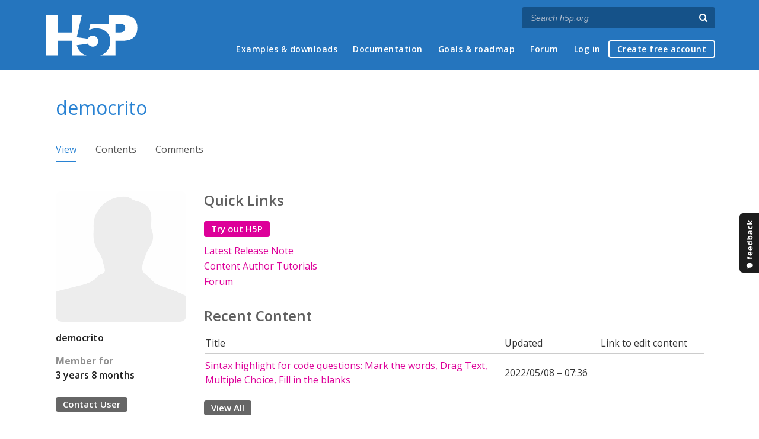

--- FILE ---
content_type: application/javascript
request_url: https://client-registry.mutinycdn.com/personalize/client_data/d6bb5cf03e73afb0.json
body_size: 26059
content:
{"audience_segments":[{"id":"1","name":"All Traffic","campaign_slug":null,"condition":{"attribute":"user.random","value":1,"and":[],"or":[],"comparator":"greater_than","filter":null,"aggregation":null},"condition_tree":{"root_node":{"boolean_join":"or","clauses":[{"attribute":"person.current_geo.country","value":"CA","comparator":"equal","filter":null,"aggregation":null}]},"version":3},"hold_out":"0.5","objective":"cro","web_experiences":[{"id":"884c717b-21d0-4e93-be9c-3075e887d98d","state":"promoted","name":"FY26-NA-CET-Let Them Cook Campaign","description":"FY26-NA-CET-Let Them Cook Campaign","global":false,"priority":21,"experience_type":"questionnaire","redirect_url":null,"url_host":"www.d2l.com","url_path":"/solutions/corporate/","url_query_params":null,"url_condition":{"attribute":"url","value":"https://www.d2l.com/solutions/corporate/","and":[],"or":[{"attribute":"url","value":"/solutions/corporate/","and":[],"or":[{"attribute":"url","value":"/atd-open-sesame-d4b-raffle/","and":[],"or":[],"comparator":"includes","filter":null,"aggregation":null},{"attribute":"url","value":"/atd-fusion-giveaway/","and":[],"or":[],"comparator":"includes","filter":null,"aggregation":null}],"comparator":"includes","filter":null,"aggregation":null}],"comparator":"url_equal","filter":null,"aggregation":null},"hold_out":1.0,"async":true,"experiment_assignment_grouping_strategy":"per_segment","dom_update_group_id":"88c26a02-810d-4654-beb6-8d3b3b18fb01","dom_update_group_state":"active","variation_key":"5ffa3935-fe6e-4182-954c-eaa565a54e94","variation_name":"Variation 1","dom_updates":[],"questionnaire":{"id":"cbcc86d3-72df-40b8-aaa5-e8b76a1f0a83","config":{"primaryColor":"#2196f3"},"component_config":{"colors":{"primary":"#208718"},"styles":{"button":""},"disable_mutiny_branding":true,"inherit_fonts":true,"success_button_theme":"primary","layout":{"image_type":"none","image_url":"https://images.production.cdn.mutinyhq.io/mutiny-assets/client/exit_popup_dummy_logo.png"},"trigger":"mouseout"},"key":"ae7eb606-03df-424f-be04-5e12ba5d1bbd","questionnaire_type":"exit_intent_modal","hold_out":1.0,"url_host":"www.d2l.com","url_path":"/solutions/corporate/","url_condition":{"attribute":"url","value":"https://www.d2l.com/solutions/corporate/","and":[],"or":[{"attribute":"url","value":"/solutions/corporate/","and":[],"or":[{"attribute":"url","value":"/atd-open-sesame-d4b-raffle/","and":[],"or":[],"comparator":"includes","filter":null,"aggregation":null},{"attribute":"url","value":"/atd-fusion-giveaway/","and":[],"or":[],"comparator":"includes","filter":null,"aggregation":null}],"comparator":"includes","filter":null,"aggregation":null}],"comparator":"url_equal","filter":null,"aggregation":null},"condition":null,"questions":[{"title":"Get a Taste of New L\u0026D Content Before Anyone Else","snippet":"Psst... D2L is cooking something up you won't want to miss. It’s not ready to serve just yet, but trust us — if you’re hungry for better, smarter, more engaging learning — you’ll want in.","key":"hey_mike_want_to_grow_your_blog_traffic_by_200","question_type":"form","question_options":[{"token":"79ec20ee-1bdf-45e1-b2c6-779dfeaf2a6f","title":"Your name","value":"your_name","option_type":"input","input_type":"text","link":null,"success_headline":null,"success_snippet":null,"success_cta":null,"success_cta_link":null},{"token":"712cdb2d-05bb-4578-8c05-ad75d19813fa","title":"Your email","value":"your_email","option_type":"input","input_type":"email","link":null,"success_headline":null,"success_snippet":null,"success_cta":null,"success_cta_link":null}],"cta":"I’m Hungry for More","cta_link":null,"fallback_success_headline":"You’re in the kitchen now.","fallback_success_snippet":"Thanks for signing up! We’ll send the first bite your way as soon as it’s cooked to perfection.","fallback_success_cta":"Dig Into Our Learning Solutions","fallback_success_cta_link":"https://d2l.com/solutions/corporate"}],"resource_type":"Questionnaire","resource_id":"cbcc86d3-72df-40b8-aaa5-e8b76a1f0a83","priority":21,"version":2},"component_stylesheet_id":"9244f554-93fd-4bed-9b8a-5813330bbf47","data_dependencies":["user.random","person.current_geo.country"],"custom_javascript":null,"custom_css":null,"condition":null},{"id":"462b9f90-7c6e-472b-81b4-0ee58ab78c4e","state":"promoted","name":"Skills-development-Banner-NA","description":"Skills-development-Banner-NA","global":false,"priority":26,"experience_type":"questionnaire","redirect_url":null,"url_host":"www.d2l.com","url_path":"/unlock-ontario-government-funding/","url_query_params":null,"url_condition":null,"hold_out":1.0,"async":true,"experiment_assignment_grouping_strategy":"per_segment","dom_update_group_id":"13a1fdbf-0f4f-4350-89ef-323cd6597972","dom_update_group_state":"active","variation_key":"fc7acc71-e98d-4b3d-974a-1aa6639ce286","variation_name":"Variation 1","dom_updates":[],"questionnaire":{"id":"55b12840-0962-4c79-b71a-f935e0bf6d3a","config":{"primaryColor":"#2196f3"},"component_config":{"colors":{"text_color":"light"},"disable_mutiny_branding":false,"inherit_fonts":false,"success_button_theme":null,"layout":{"desktop_banner_placement":"top"},"open_mode":"same_tab","show_at_scroll_percent":0},"key":"efbab01a-fb2b-4f1c-9a9e-5ff511c25ea6","questionnaire_type":"top_bar","hold_out":1.0,"url_host":"www.d2l.com","url_path":"/unlock-ontario-government-funding/","url_condition":null,"condition":null,"questions":[{"title":"Applications are now open and will be accepted until \u003cstrong\u003eOctober 1, 2025\u003c/strong\u003e. We encourage you to apply early to maximize your chances of consideration.","snippet":null,"key":"hey_adobe_this_is_achoo_your_dedicated_account_manager_to_chat_1_1_book_a_time_here","question_type":"multiple_choice","question_options":[{"token":"68b18c0b-db39-4d9f-91a4-8c481b0d5a49","title":"link","value":"dbcc9832-d9cf-4e19-8623-c99f08c7db2e","option_type":"link","input_type":null,"link":null,"success_headline":null,"success_snippet":null,"success_cta":"Learn more","success_cta_link":"https://www.d2l.com/unlock-ontario-government-funding/#learn-more"}],"cta":null,"cta_link":null,"fallback_success_headline":null,"fallback_success_snippet":null,"fallback_success_cta":null,"fallback_success_cta_link":null}],"resource_type":"Questionnaire","resource_id":"55b12840-0962-4c79-b71a-f935e0bf6d3a","priority":26,"version":2},"component_stylesheet_id":"98af994a-4550-4262-905f-5dee53d7e1c5","data_dependencies":["user.random","person.current_geo.country"],"custom_javascript":null,"custom_css":null,"condition":null}]},{"id":"104","name":"FY26-03-NA-CET-Awareness","campaign_slug":null,"condition":{"attribute":"user.random","value":1,"and":[],"or":[],"comparator":"greater_than","filter":null,"aggregation":null},"condition_tree":{"root_node":{"boolean_join":"and","clauses":[{"attribute":"company.six_sense.segment","value":"FY26-Q1-NA-CET-Awareness","comparator":"includes","filter":null,"aggregation":null}]},"version":3},"hold_out":"0.5","objective":"cro","web_experiences":[{"id":"8e8222a8-037c-4ba5-890f-d591518590b7","state":"promoted","name":"CET-Awareness-Side Pop-Upskilling Blog","description":"CET-Awareness-Side Pop-Upskilling Blog","global":false,"priority":3,"experience_type":"questionnaire","redirect_url":null,"url_host":"www.d2l.com","url_path":"/","url_query_params":null,"url_condition":null,"hold_out":1.0,"async":true,"experiment_assignment_grouping_strategy":"per_segment","dom_update_group_id":"012bb0e9-b0dd-480b-bc8a-5e1274290b46","dom_update_group_state":"active","variation_key":"a076adc7-c74a-4cd9-a4b1-777c98bcb297","variation_name":"Variation 1","dom_updates":[],"questionnaire":{"id":"ddb17506-4a59-40c1-a5bb-4ac0ee66dc51","config":{"primaryColor":"#2196f3"},"component_config":{"colors":{},"disable_mutiny_branding":false,"inherit_fonts":false,"success_button_theme":null,"layout":{"image_type":"none"},"show_at_scroll_percent":0,"open_mode":"same_tab","disable_success_message":false},"key":"f15025ae-6e21-4a10-baea-ea649585c0a0","questionnaire_type":"fab","hold_out":1.0,"url_host":"www.d2l.com","url_path":"/","url_condition":null,"condition":null,"questions":[{"title":"new research on employee upskilling","snippet":"Discover how you can unlock your most powerful asset - your people.\n","key":"hey_adobe","question_type":"multiple_choice","question_options":[{"token":"047f3fe3-e7cb-4bd5-9368-0f8769ab4bfe","title":"link","value":"4ccbab4c-6124-42a9-a8e0-b033f2927138","option_type":"link","input_type":null,"link":null,"success_headline":null,"success_snippet":null,"success_cta":"Read now","success_cta_link":"https://www.d2l.com/blog/new-research-on-employee-upskilling-from-d2l-invest-upskill-excel/"}],"cta":null,"cta_link":null,"fallback_success_headline":"That's awesome!","fallback_success_snippet":"See how IBM increased their efficiency by up to 30%!","fallback_success_cta":"Close","fallback_success_cta_link":"https://d2l.com/"}],"resource_type":"Questionnaire","resource_id":"ddb17506-4a59-40c1-a5bb-4ac0ee66dc51","priority":3,"version":2},"component_stylesheet_id":"1fda40af-0d6a-4ada-a96c-89420b418051","data_dependencies":["user.random","company.six_sense.segment"],"custom_javascript":null,"custom_css":null,"condition":null}]},{"id":"101","name":"FY26-03-NA-CET-Target","campaign_slug":null,"condition":{"attribute":"user.random","value":1,"and":[],"or":[],"comparator":"greater_than","filter":null,"aggregation":null},"condition_tree":{"root_node":{"boolean_join":"and","clauses":[{"attribute":"company.six_sense.segment","value":"FY26-Q1-NA-CET-Target","comparator":"includes","filter":null,"aggregation":null}]},"version":3},"hold_out":"0.5","objective":"cro","web_experiences":[{"id":"72aead35-98a3-4af4-92ca-fb59dc1c3fd7","state":"promoted","name":"CET-Target-Website Traffic-Exit Intent-ET Guide Blog","description":"CET-Target-Website Traffic-Exit Intent-ET Guide Blog","global":false,"priority":4,"experience_type":"questionnaire","redirect_url":null,"url_host":"www.d2l.com","url_path":"/","url_query_params":null,"url_condition":null,"hold_out":1.0,"async":true,"experiment_assignment_grouping_strategy":"per_segment","dom_update_group_id":"d4245b92-8991-416c-b933-875db91e0949","dom_update_group_state":"active","variation_key":"070486be-9c7a-474c-b3f7-1189bb82ca85","variation_name":"Variation 1","dom_updates":[],"questionnaire":{"id":"7b85d2d7-ea7f-4bc2-9789-5e8ca7e5c487","config":{"primaryColor":"#2196f3"},"component_config":{"colors":{},"disable_mutiny_branding":false,"inherit_fonts":false,"success_button_theme":null,"layout":{"image_type":"none"},"trigger":"mouseout"},"key":"4e2115ce-70de-45ca-bb25-adf1e6c49669","questionnaire_type":"exit_intent_modal","hold_out":1.0,"url_host":"www.d2l.com","url_path":"/","url_condition":null,"condition":null,"questions":[{"title":"not sure where to start?","snippet":"Check out our concise guide to employee training and development success.","key":"skip_the_queue","question_type":"multiple_choice","question_options":[{"token":"2278e617-f90b-4a98-a530-91d4a966b596","title":"link","value":"fbc9aeda-4af2-4aa3-87da-5287f0287d77","option_type":"link","input_type":null,"link":null,"success_headline":null,"success_snippet":null,"success_cta":"Take me there","success_cta_link":"https://www.d2l.com/blog/employee-training-and-development-a-concise-guide/"},{"token":"5ca584e9-8335-4252-84c5-c9f3ed87502a","title":"dismiss","value":"12b43635-b160-49da-afa9-260ae1665dc5","option_type":"dismiss","input_type":null,"link":null,"success_headline":null,"success_snippet":null,"success_cta":"No thanks","success_cta_link":null}],"cta":null,"cta_link":null,"fallback_success_headline":null,"fallback_success_snippet":null,"fallback_success_cta":null,"fallback_success_cta_link":null}],"resource_type":"Questionnaire","resource_id":"7b85d2d7-ea7f-4bc2-9789-5e8ca7e5c487","priority":4,"version":2},"component_stylesheet_id":"9244f554-93fd-4bed-9b8a-5813330bbf47","data_dependencies":["user.random","company.six_sense.segment"],"custom_javascript":null,"custom_css":null,"condition":null}]},{"id":"11","name":"Mobile","campaign_slug":null,"condition":{"attribute":"user.random","value":1,"and":[],"or":[],"comparator":"greater_than","filter":null,"aggregation":null},"condition_tree":{"root_node":{"boolean_join":"or","clauses":[{"attribute":"browser.device_type","value":"mobile","comparator":"equal","filter":null,"aggregation":null}]},"version":3},"hold_out":"0.5","objective":"cro","web_experiences":[{"id":"c429476e-6176-4320-bb1a-3d156adee595","state":"promoted","name":"Demo Request No Quote-Mobile-Page Content","description":"Demo Request No Quote-Mobile-Page Content","global":false,"priority":28,"experience_type":"render","redirect_url":null,"url_host":"www.d2l.com","url_path":"/demo-request/","url_query_params":null,"url_condition":null,"hold_out":1.0,"async":false,"experiment_assignment_grouping_strategy":"per_segment","dom_update_group_id":"5cbc4e72-e7d9-4e59-8b0b-d80ebff2dd83","dom_update_group_state":"active","variation_key":"bb18d940-9510-4e06-b25d-2a65d85150e0","variation_name":"Variation 1","dom_updates":[{"selector":"section.quote-section","data":{"html_attributes":{},"styles":{},"remove":true,"custom":false,"tag":"section","replace_classes":false,"render_only_once":false},"content_hash":null,"condition":null,"resource_id":"f6311614-01ca-45df-a07e-23daf8dd65fc","custom_javascript":null,"personalization_type":"modification"}],"questionnaire":null,"component_stylesheet_id":null,"data_dependencies":["user.random","browser.device_type"],"custom_javascript":null,"custom_css":null,"condition":null}]},{"id":"22","name":"CDN Associations Segment","campaign_slug":"cdn_associations","condition":{"attribute":"cdn_associations","value":null,"and":[],"or":[],"comparator":"not_equal","filter":null,"aggregation":null},"condition_tree":null,"hold_out":"0.5","objective":null,"web_experiences":[{"id":"fc0b0765-9cc7-4f8e-9b62-d28373111d99","state":"promoted","name":null,"description":null,"global":false,"priority":30,"experience_type":"render","redirect_url":null,"url_host":"www.d2l.com","url_path":"/solutions/associations/your-canadian-partner","url_query_params":null,"url_condition":null,"hold_out":1.0,"async":false,"experiment_assignment_grouping_strategy":"global","dom_update_group_id":"38973ece-3998-47b0-be82-1bc6ecf42d79","dom_update_group_state":"active","variation_key":"9759d043-e076-49e6-8caf-ddec9be0c889","variation_name":"Variation 1","dom_updates":[{"selector":"h1.top-title","data":{"html_attributes":{},"styles":{},"content":{"tag":"fragment","html_attributes":{},"inner_html":["Hi, {{cdn_associations.first_name}}"]},"custom":false,"tag":"h1","replace_classes":false,"render_only_once":false},"content_hash":null,"condition":{"attribute":"cdn_associations.placeholder_1","value":"English","and":[],"or":[],"comparator":"equal","filter":null,"aggregation":null},"resource_id":"0a7b00c6-9794-42f3-914b-bde8c9dc4b3c","custom_javascript":null,"personalization_type":"modification"},{"selector":"h1.top-title","data":{"html_attributes":{},"styles":{},"content":{"tag":"fragment","html_attributes":{},"inner_html":["Bonjour, {{cdn_associations.first_name}}"]},"custom":false,"tag":"h1","replace_classes":false,"render_only_once":false},"content_hash":null,"condition":{"attribute":"cdn_associations.placeholder_1","value":"French","and":[],"or":[],"comparator":"equal","filter":null,"aggregation":null},"resource_id":"23b95e80-4cd1-44ce-9e4c-61dd88a8f79a","custom_javascript":null,"personalization_type":"modification"},{"selector":"div.hero-section-text \u003e p","data":{"html_attributes":{},"styles":{},"content":{"tag":"fragment","html_attributes":{},"inner_html":["Industry change is happening fast, and traditional learning models can’t keep up. Get the {{cdn_associations.company}} ahead of the curve with D2L, your Canadian partner for the journey ahead. It’s time to build resiliency and stay competitive with a strategic focus on learning."]},"custom":false,"tag":"p","replace_classes":false,"render_only_once":false},"content_hash":null,"condition":{"attribute":"cdn_associations.placeholder_1","value":"English","and":[],"or":[],"comparator":"equal","filter":null,"aggregation":null},"resource_id":"29e170d1-33f3-4e11-95e0-5e628531ffe0","custom_javascript":null,"personalization_type":"modification"},{"selector":"div.hero-section-text \u003e h2","data":{"html_attributes":{},"styles":{},"content":{"tag":"fragment","html_attributes":{},"inner_html":["We Have {{cdn_associations.company_abbreviation}} Covered for the Long Term"]},"custom":false,"tag":"h2","replace_classes":false,"render_only_once":false},"content_hash":null,"condition":{"attribute":"cdn_associations.placeholder_1","value":"English","and":[],"or":[],"comparator":"equal","filter":null,"aggregation":null},"resource_id":"6424f9ef-ff5a-486c-b6cf-1d0d523203ef","custom_javascript":null,"personalization_type":"modification"},{"selector":"div.hero-section-text \u003e h2","data":{"html_attributes":{},"styles":{},"content":{"tag":"fragment","html_attributes":{},"inner_html":["Nous Avons {{cdn_associations.company_abbreviation}} Couvert pour le Long Terme"]},"custom":false,"tag":"h2","replace_classes":false,"render_only_once":false},"content_hash":null,"condition":{"attribute":"cdn_associations.placeholder_1","value":"French","and":[],"or":[],"comparator":"equal","filter":null,"aggregation":null},"resource_id":"c9206214-4cc8-41ca-8850-c096c22a6e2c","custom_javascript":null,"personalization_type":"modification"},{"selector":"div.hero-section-text \u003e p","data":{"html_attributes":{},"styles":{},"content":{"tag":"fragment","html_attributes":{},"inner_html":["L'industrie évolue rapidement et les modèles d'apprentissage traditionnels ne suivent pas. Faites en sorte que {{cdn_associations.company}} prenne de l'avance grâce à D2L, votre partenaire canadien pour le voyage à venir. Il est temps de développer la résilience et de rester compétitif en mettant l'accent sur l'apprentissage.  "]},"custom":false,"tag":"p","replace_classes":false,"render_only_once":false},"content_hash":null,"condition":{"attribute":"cdn_associations.placeholder_1","value":"French","and":[],"or":[],"comparator":"equal","filter":null,"aggregation":null},"resource_id":"1803e925-70ca-4b43-8ed6-7734c2ea249f","custom_javascript":null,"personalization_type":"modification"},{"selector":"div.hero-section-text \u003e div.buttons \u003e div.buttons-inner \u003e a.btn","data":{"html_attributes":{},"styles":{},"content":{"tag":"fragment","html_attributes":{},"inner_html":["Get a demo for {{cdn_associations.company_abbreviation}}"]},"custom":false,"tag":"a","replace_classes":false,"render_only_once":false},"content_hash":null,"condition":{"attribute":"cdn_associations.placeholder_1","value":"English","and":[],"or":[],"comparator":"equal","filter":null,"aggregation":null},"resource_id":"48496657-5be7-420f-982b-1e1549a9368b","custom_javascript":null,"personalization_type":"modification"},{"selector":"div.hero-section-text \u003e div.buttons \u003e div.buttons-inner \u003e a.btn","data":{"html_attributes":{},"styles":{},"content":{"tag":"fragment","html_attributes":{},"inner_html":["Obtenir une démonstration pour {{cdn_associations.company_abbreviation}}"]},"custom":false,"tag":"a","replace_classes":false,"render_only_once":false},"content_hash":null,"condition":{"attribute":"cdn_associations.placeholder_1","value":"French","and":[],"or":[],"comparator":"equal","filter":null,"aggregation":null},"resource_id":"5ecfe186-b5bb-439c-8f4a-ada4db1d5a9d","custom_javascript":null,"personalization_type":"modification"},{"selector":"div.container \u003e h2","data":{"html_attributes":{},"styles":{},"content":{"tag":"fragment","html_attributes":{},"inner_html":[" DES ORGANISATIONS INNOVANTES COMME LA VÔTRE NOUS FONT CONFIANCE"]},"custom":false,"tag":"h2","replace_classes":false,"render_only_once":false},"content_hash":null,"condition":{"attribute":"cdn_associations.placeholder_1","value":"French","and":[],"or":[],"comparator":"equal","filter":null,"aggregation":null},"resource_id":"78c84808-655a-4543-8495-563db30e0963","custom_javascript":null,"personalization_type":"modification"},{"selector":"div.results-section-text \u003e h2","data":{"html_attributes":{},"styles":{},"content":{"tag":"fragment","html_attributes":{},"inner_html":["Forger une voie vers l'avenir à la façon canadienne "]},"custom":false,"tag":"h2","replace_classes":false,"render_only_once":false},"content_hash":null,"condition":{"attribute":"cdn_associations.placeholder_1","value":"French","and":[],"or":[],"comparator":"equal","filter":null,"aggregation":null},"resource_id":"2169d0ae-12fc-4312-bb7d-e3c4df0c1beb","custom_javascript":null,"personalization_type":"modification"},{"selector":"div.results-section-text \u003e p","data":{"html_attributes":{},"styles":{},"content":{"tag":"fragment","html_attributes":{},"inner_html":["Engagez vos membres avec des expériences d'apprentissage personnalisées et faciles à utiliser qui les incitent à revenir. Attirez de nouveaux membres, reformulez l'engagement et augmentez vos revenus, avec l'aide d'experts à chaque étape du processus. "]},"custom":false,"tag":"p","replace_classes":false,"render_only_once":false},"content_hash":null,"condition":{"attribute":"cdn_associations.placeholder_1","value":"French","and":[],"or":[],"comparator":"equal","filter":null,"aggregation":null},"resource_id":"b707e548-8e3f-4436-9316-a0dfff3ea131","custom_javascript":null,"personalization_type":"modification"},{"selector":"section:nth-of-type(4) \u003e div.container \u003e div.wrap-props-slider \u003e div.swiper-container \u003e div.swiper-wrapper \u003e div:nth-of-type(1) \u003e div.prop-item \u003e div:nth-of-type(1) \u003e h3","data":{"html_attributes":{},"styles":{},"content":{"tag":"fragment","html_attributes":{},"inner_html":["La Résilience"]},"custom":false,"tag":"h3","replace_classes":false,"render_only_once":false},"content_hash":null,"condition":{"attribute":"cdn_associations.placeholder_1","value":"French","and":[],"or":[],"comparator":"equal","filter":null,"aggregation":null},"resource_id":"2639d7b3-6024-44e1-b7a3-5b13d48b5875","custom_javascript":null,"personalization_type":"modification"},{"selector":"section:nth-of-type(4) \u003e div.container \u003e div.wrap-props-slider \u003e div.swiper-container \u003e div.swiper-wrapper \u003e div:nth-of-type(1) \u003e div.prop-item \u003e div:nth-of-type(1) \u003e p","data":{"html_attributes":{},"styles":{},"content":{"tag":"fragment","html_attributes":{},"inner_html":["Dans un monde en perpétuel changement, gardez le rythme en proposant aux membres du contenu pertinent et actualisé. Améliorez vos qualifications, votre accréditation et votre formation professionnelle continue en faisant appel à un partenaire de confiance."]},"custom":false,"tag":"p","replace_classes":false,"render_only_once":false},"content_hash":null,"condition":{"attribute":"cdn_associations.placeholder_1","value":"French","and":[],"or":[],"comparator":"equal","filter":null,"aggregation":null},"resource_id":"64993064-7e8c-4342-a97e-aad5412b8039","custom_javascript":null,"personalization_type":"modification"},{"selector":"section:nth-of-type(4) \u003e div.container \u003e div.wrap-props-slider \u003e div.swiper-container \u003e div.swiper-wrapper \u003e div:nth-of-type(2) \u003e div.prop-item \u003e div:nth-of-type(1) \u003e h3","data":{"html_attributes":{},"styles":{},"content":{"tag":"fragment","html_attributes":{},"inner_html":["L'innovation "]},"custom":false,"tag":"h3","replace_classes":false,"render_only_once":false},"content_hash":null,"condition":{"attribute":"cdn_associations.placeholder_1","value":"French","and":[],"or":[],"comparator":"equal","filter":null,"aggregation":null},"resource_id":"69a4364f-ab49-49a1-afce-7b2d5b5c8056","custom_javascript":null,"personalization_type":"modification"},{"selector":"section:nth-of-type(4) \u003e div.container \u003e div.wrap-props-slider \u003e div.swiper-container \u003e div.swiper-wrapper \u003e div:nth-of-type(2) \u003e div.prop-item \u003e div:nth-of-type(1) \u003e p","data":{"html_attributes":{},"styles":{},"content":{"tag":"fragment","html_attributes":{},"inner_html":["Positionnez votre association en tant que leader du secteur. Encouragez une communauté professionnelle dynamique et prête pour l'avenir grâce à une solution d'apprentissage complète avec des services de A à Z. "]},"custom":false,"tag":"p","replace_classes":false,"render_only_once":false},"content_hash":null,"condition":{"attribute":"cdn_associations.placeholder_1","value":"French","and":[],"or":[],"comparator":"equal","filter":null,"aggregation":null},"resource_id":"357f489b-c0df-46af-a732-723f3513a0d6","custom_javascript":null,"personalization_type":"modification"},{"selector":"section:nth-of-type(4) \u003e div.container \u003e div.wrap-props-slider \u003e div.swiper-container \u003e div.swiper-wrapper \u003e div:nth-of-type(3) \u003e div.prop-item \u003e div:nth-of-type(1) \u003e p","data":{"html_attributes":{},"styles":{},"content":{"tag":"fragment","html_attributes":{},"inner_html":["L'apprentissage en ligne est un avantage concurrentiel. Développez une culture d'apprentissage perpétuel et de flexibilité pour souligner votre engagement envers la réussite long terme de vos membres. "]},"custom":false,"tag":"p","replace_classes":false,"render_only_once":false},"content_hash":null,"condition":{"attribute":"cdn_associations.placeholder_1","value":"French","and":[],"or":[],"comparator":"equal","filter":null,"aggregation":null},"resource_id":"41d0f303-9249-464f-8434-ab4905fd324a","custom_javascript":null,"personalization_type":"modification"},{"selector":"q \u003e p","data":{"html_attributes":{},"styles":{},"content":{"tag":"fragment","html_attributes":{},"inner_html":["Ils ont réalisé l'impossible. C'était un miracle et un véritable élément déterminant pour l'entreprise. À l'époque, un employé devait consacrer trois jours par semaine à cette tâche. Aujourd'hui, avec la croissance que nous avons connue en 11 ans, nous consacrons une semaine à une semaine et demie à cette tâche. Cette tâche qui est maintenant complètement automatisée grâce aux modifications personnalisées."]},"custom":false,"tag":"p","replace_classes":false,"render_only_once":false},"content_hash":null,"condition":{"attribute":"cdn_associations.placeholder_1","value":"French","and":[],"or":[],"comparator":"equal","filter":null,"aggregation":null},"resource_id":"cd27de10-13a8-4c2b-9afa-33683ddb55f1","custom_javascript":null,"personalization_type":"modification"},{"selector":"div.section-head-text \u003e h2","data":{"html_attributes":{},"styles":{},"content":{"tag":"fragment","html_attributes":{},"inner_html":["Nous Vous Assistons à Chaque Étape de Votre Parcours "]},"custom":false,"tag":"h2","replace_classes":false,"render_only_once":false},"content_hash":null,"condition":{"attribute":"cdn_associations.placeholder_1","value":"French","and":[],"or":[],"comparator":"equal","filter":null,"aggregation":null},"resource_id":"629e264b-dcf7-4e40-8d4b-653d7817c611","custom_javascript":null,"personalization_type":"modification"},{"selector":"section:nth-of-type(4) \u003e div.container \u003e div.wrap-props-slider \u003e div.swiper-container \u003e div.swiper-wrapper \u003e div:nth-of-type(3) \u003e div.prop-item \u003e div:nth-of-type(1) \u003e h3","data":{"html_attributes":{},"styles":{},"content":{"tag":"fragment","html_attributes":{},"inner_html":["Préparation Pour L'avenir   "]},"custom":false,"tag":"h3","replace_classes":false,"render_only_once":false},"content_hash":null,"condition":{"attribute":"cdn_associations.placeholder_1","value":"French","and":[],"or":[],"comparator":"equal","filter":null,"aggregation":null},"resource_id":"99705753-e512-461e-8f0a-fcdf8a552eb4","custom_javascript":null,"personalization_type":"modification"},{"selector":"div.swiper-container-initialized \u003e div.swiper-wrapper \u003e div:nth-of-type(3) \u003e div.prop-item \u003e div:nth-of-type(1) \u003e h3","data":{"html_attributes":{},"styles":{},"content":{"tag":"fragment","html_attributes":{},"inner_html":["Service Clientèle "]},"custom":false,"tag":"h3","replace_classes":false,"render_only_once":false},"content_hash":null,"condition":{"attribute":"cdn_associations.placeholder_1","value":"French","and":[],"or":[],"comparator":"equal","filter":null,"aggregation":null},"resource_id":"4f216141-8393-452a-a13f-995b6c48469c","custom_javascript":null,"personalization_type":"modification"},{"selector":"div:nth-of-type(4) \u003e div.prop-item \u003e div:nth-of-type(1) \u003e h3","data":{"html_attributes":{},"styles":{},"content":{"tag":"fragment","html_attributes":{},"inner_html":["Services D'optimisation "]},"custom":false,"tag":"h3","replace_classes":false,"render_only_once":false},"content_hash":null,"condition":{"attribute":"cdn_associations.placeholder_1","value":"French","and":[],"or":[],"comparator":"equal","filter":null,"aggregation":null},"resource_id":"8863d751-e36b-4ee4-90f9-5a5ef8fbb330","custom_javascript":null,"personalization_type":"modification"},{"selector":"div.swiper-slide-next \u003e div.prop-item \u003e div:nth-of-type(1) \u003e h3","data":{"html_attributes":{},"styles":{},"content":{"tag":"fragment","html_attributes":{},"inner_html":["Services D'intégration "]},"custom":false,"tag":"h3","replace_classes":false,"render_only_once":false},"content_hash":null,"condition":{"attribute":"cdn_associations.placeholder_1","value":"French","and":[],"or":[],"comparator":"equal","filter":null,"aggregation":null},"resource_id":"c216e7b1-1206-45c0-87dc-351762e48cc4","custom_javascript":null,"personalization_type":"modification"},{"selector":"div.swiper-container-initialized \u003e div.swiper-wrapper \u003e div:nth-of-type(1) \u003e div.prop-item \u003e div:nth-of-type(1) \u003e p","data":{"html_attributes":{},"styles":{},"content":{"tag":"fragment","html_attributes":{},"inner_html":["Engagez les étudiants et améliorez les résultats avec une équipe de créateurs pédagogiques et de développeurs de cours. "]},"custom":false,"tag":"p","replace_classes":false,"render_only_once":false},"content_hash":null,"condition":{"attribute":"cdn_associations.placeholder_1","value":"French","and":[],"or":[],"comparator":"equal","filter":null,"aggregation":null},"resource_id":"e59088cb-c2fe-4e4f-bbeb-407edf0c1ecc","custom_javascript":null,"personalization_type":"modification"},{"selector":"div.swiper-slide-next \u003e div.prop-item \u003e div:nth-of-type(1) \u003e p","data":{"html_attributes":{},"styles":{},"content":{"tag":"fragment","html_attributes":{},"inner_html":["Assurez une transition sans problème vers Brightspace grâce à notre approche personnalisée et axée sur les besoins des individus. "]},"custom":false,"tag":"p","replace_classes":false,"render_only_once":false},"content_hash":null,"condition":{"attribute":"cdn_associations.placeholder_1","value":"French","and":[],"or":[],"comparator":"equal","filter":null,"aggregation":null},"resource_id":"6190731f-71ac-46e7-a557-461d69a65a7c","custom_javascript":null,"personalization_type":"modification"},{"selector":"div.swiper-container-initialized \u003e div.swiper-wrapper \u003e div:nth-of-type(3) \u003e div.prop-item \u003e div:nth-of-type(1) \u003e p","data":{"html_attributes":{},"styles":{},"content":{"tag":"fragment","html_attributes":{},"inner_html":["Maintenez votre élan grâce à une assistance personnalisée et flexible. "]},"custom":false,"tag":"p","replace_classes":false,"render_only_once":false},"content_hash":null,"condition":{"attribute":"cdn_associations.placeholder_1","value":"French","and":[],"or":[],"comparator":"equal","filter":null,"aggregation":null},"resource_id":"75daa3af-2ba3-48d2-83ba-1cc6db567aa7","custom_javascript":null,"personalization_type":"modification"},{"selector":"div:nth-of-type(4) \u003e div.prop-item \u003e div:nth-of-type(1) \u003e p","data":{"html_attributes":{},"styles":{},"content":{"tag":"fragment","html_attributes":{},"inner_html":["Obtenez l'attention et le soin nécessaires pour améliorer vos résultats."]},"custom":false,"tag":"p","replace_classes":false,"render_only_once":false},"content_hash":null,"condition":{"attribute":"cdn_associations.placeholder_1","value":"French","and":[],"or":[],"comparator":"equal","filter":null,"aggregation":null},"resource_id":"21f6b9c1-11fd-4c8d-bb03-0397ae4f5b9e","custom_javascript":null,"personalization_type":"modification"},{"selector":"div.top-section-inner \u003e h2","data":{"html_attributes":{},"styles":{},"content":{"tag":"fragment","html_attributes":{},"inner_html":["25 Ans D'excellence en Matière De Formation Continue"]},"custom":false,"tag":"h2","replace_classes":false,"render_only_once":false},"content_hash":null,"condition":{"attribute":"cdn_associations.placeholder_1","value":"French","and":[],"or":[],"comparator":"equal","filter":null,"aggregation":null},"resource_id":"e8340929-1082-4e45-9fe4-141eaf5004fa","custom_javascript":null,"personalization_type":"modification"},{"selector":"div.post-section-text \u003e h3","data":{"html_attributes":{},"styles":{},"content":{"tag":"fragment","html_attributes":{},"inner_html":["Découvrez Brightspace en Action "]},"custom":false,"tag":"h3","replace_classes":false,"render_only_once":false},"content_hash":null,"condition":{"attribute":"cdn_associations.placeholder_1","value":"French","and":[],"or":[],"comparator":"equal","filter":null,"aggregation":null},"resource_id":"ce4c5658-fada-40da-a6b6-8e94b7cfaa72","custom_javascript":null,"personalization_type":"modification"},{"selector":"div.post-section-text \u003e p","data":{"html_attributes":{},"styles":{},"content":{"tag":"fragment","html_attributes":{},"inner_html":["Demandez une démonstration gratuite et personnalisée dès aujourd'hui. Nous discuterons ensemble vos objectifs et comment Brightspace peut vous aider à les atteindre. Ça vous semble facile ? En effet, c'est très simple.. "]},"custom":false,"tag":"p","replace_classes":false,"render_only_once":false},"content_hash":null,"condition":{"attribute":"cdn_associations.placeholder_1","value":"French","and":[],"or":[],"comparator":"equal","filter":null,"aggregation":null},"resource_id":"5b338a2d-a982-480c-9eb8-0077ca84de94","custom_javascript":null,"personalization_type":"modification"},{"selector":"div.post-section-text \u003e div.buttons \u003e div.buttons-inner \u003e a.btn","data":{"html_attributes":{},"styles":{},"content":{"tag":"fragment","html_attributes":{},"inner_html":["Get a demo for {{cdn_associations.company_abbreviation}}"]},"custom":false,"tag":"a","replace_classes":false,"render_only_once":false},"content_hash":null,"condition":{"attribute":"cdn_associations.placeholder_1","value":"English","and":[],"or":[],"comparator":"equal","filter":null,"aggregation":null},"resource_id":"64045f5b-24ec-4ee7-a884-460eba719ca9","custom_javascript":null,"personalization_type":"modification"},{"selector":"div.post-section-text \u003e div.buttons \u003e div.buttons-inner \u003e a.btn","data":{"html_attributes":{},"styles":{},"content":{"tag":"fragment","html_attributes":{},"inner_html":["Obtenir une démonstration pour {{cdn_associations.company_abbreviation}}"]},"custom":false,"tag":"a","replace_classes":false,"render_only_once":false},"content_hash":null,"condition":{"attribute":"cdn_associations.placeholder_1","value":"French","and":[],"or":[],"comparator":"equal","filter":null,"aggregation":null},"resource_id":"50151da6-e947-43a9-814d-964abf10661d","custom_javascript":null,"personalization_type":"modification"},{"selector":"div.swiper-container-initialized \u003e div.swiper-wrapper \u003e div:nth-of-type(1) \u003e div.prop-item \u003e div:nth-of-type(1) \u003e h3","data":{"html_attributes":{},"styles":{},"content":{"tag":"fragment","html_attributes":{},"inner_html":["Services D'apprentissage "]},"custom":false,"tag":"h3","replace_classes":false,"render_only_once":false},"content_hash":null,"condition":{"attribute":"cdn_associations.placeholder_1","value":"French","and":[],"or":[],"comparator":"equal","filter":null,"aggregation":null},"resource_id":"c626c694-0c4b-4e34-995b-3fe6c3d7c48d","custom_javascript":null,"personalization_type":"modification"}],"questionnaire":null,"component_stylesheet_id":null,"data_dependencies":["cdn_associations.placeholder_1","cdn_associations.company_abbreviation","cdn_associations.first_name","cdn_associations.company","cdn_associations"],"custom_javascript":null,"custom_css":null,"condition":null}]},{"id":"16","name":"Mutiny Demo Segment","campaign_slug":"mutiny_demo","condition":{"attribute":"mutiny_demo","value":null,"and":[],"or":[],"comparator":"not_equal","filter":null,"aggregation":null},"condition_tree":null,"hold_out":"0.5","objective":null,"web_experiences":[{"id":"9e317273-d6be-44da-a4d8-b90e587b4b8a","state":"promoted","name":null,"description":null,"global":false,"priority":18,"experience_type":"render","redirect_url":null,"url_host":"d2lcomdev.wpenginepowered.com","url_path":"/","url_query_params":null,"url_condition":null,"hold_out":1.0,"async":false,"experiment_assignment_grouping_strategy":"global","dom_update_group_id":"3167df08-b35a-4003-9bc5-abd00c9ef52f","dom_update_group_state":"active","variation_key":"ca0e2fe0-77f9-4539-b8c0-946e8d4af844","variation_name":"Variation 1","dom_updates":[{"selector":"span.hero-logo \u003e img","data":{"html_attributes":{"src":"//logo.clearbit.com/{{mutiny_demo.domain}}","srcset":"//logo.clearbit.com/{{mutiny_demo.domain}}"},"styles":{},"custom":false,"tag":"img","replace_classes":false,"render_only_once":false},"content_hash":null,"condition":{"attribute":"mutiny_demo.industry","value":"Logistics","and":[],"or":[],"comparator":"equal","filter":null,"aggregation":null},"resource_id":"4e36dfed-8826-4e4f-b52f-0bc22ddc472a","custom_javascript":null,"personalization_type":"modification"},{"selector":"div.breadcrumbs \u003e ul","data":{"html_attributes":{},"styles":{},"remove":true,"custom":false,"tag":"ul","replace_classes":false,"render_only_once":false},"content_hash":null,"condition":{"attribute":"mutiny_demo.industry","value":"Logistics","and":[],"or":[],"comparator":"equal","filter":null,"aggregation":null},"resource_id":"fe97cde2-4b67-45f4-a0af-bbf4539dc305","custom_javascript":null,"personalization_type":"modification"},{"selector":"a.btn-transparent","data":{"html_attributes":{},"styles":{},"remove":true,"custom":false,"tag":"a","replace_classes":false,"render_only_once":false},"content_hash":null,"condition":{"attribute":"mutiny_demo.industry","value":"Logistics","and":[],"or":[],"comparator":"equal","filter":null,"aggregation":null},"resource_id":"26c25132-53df-4977-8fea-798de514b472","custom_javascript":null,"personalization_type":"modification"},{"selector":"h1","data":{"html_attributes":{},"styles":{},"content":{"tag":"fragment","html_attributes":{},"inner_html":["Hey, {{mutiny_demo.first_name}}"]},"custom":false,"tag":"h1","replace_classes":false,"render_only_once":false},"content_hash":null,"condition":null,"resource_id":"df3dc4e6-947a-41f4-ae70-3fc63904287c","custom_javascript":null,"personalization_type":"modification"},{"selector":"div.hero-section-text \u003e div.buttons \u003e div.buttons-inner \u003e a:nth-of-type(1)","data":{"html_attributes":{},"styles":{},"content":{"tag":"fragment","html_attributes":{},"inner_html":["Book a demo for {{mutiny_demo.company}}"]},"custom":false,"tag":"a","replace_classes":false,"render_only_once":false},"content_hash":null,"condition":null,"resource_id":"51099715-08cf-4bc7-807e-6e1b2bca4590","custom_javascript":null,"personalization_type":"modification"},{"selector":"div.post-section-text \u003e div.buttons \u003e div.buttons-inner \u003e a.btn","data":{"html_attributes":{},"styles":{},"content":{"tag":"fragment","html_attributes":{},"inner_html":["Book a Demo for {{mutiny_demo.company}}"]},"custom":false,"tag":"a","replace_classes":false,"render_only_once":false},"content_hash":null,"condition":null,"resource_id":"8e0835a9-1e5d-423a-b1ef-f5d6f6834f0e","custom_javascript":null,"personalization_type":"modification"},{"selector":"div:nth-of-type(2) \u003e div.logo-item \u003e img","data":{"html_attributes":{"src":"//logo.clearbit.com/{{mutiny_demo.domain}}","srcset":"//logo.clearbit.com/{{mutiny_demo.domain}}"},"styles":{},"custom":false,"tag":"img","replace_classes":false,"render_only_once":false},"content_hash":null,"condition":{"attribute":"mutiny_demo.industry","value":"Logistics","and":[],"or":[],"comparator":"equal","filter":null,"aggregation":null},"resource_id":"8a108ff1-7c3b-4457-968d-c17163431f82","custom_javascript":null,"personalization_type":"modification"},{"selector":"div.holder-props-columns \u003e div.section-head \u003e div.section-head-left \u003e div.section-head-text \u003e h2","data":{"html_attributes":{},"styles":{},"content":{"tag":"fragment","html_attributes":{},"inner_html":["As a {{mutiny_demo.title}}, you are likely tackling these problems"]},"custom":false,"tag":"h2","replace_classes":false,"render_only_once":false},"content_hash":null,"condition":null,"resource_id":"733fd64c-f5da-4b00-9ab5-3d6fec80e7a4","custom_javascript":null,"personalization_type":"modification"},{"selector":"div.hero-section-text \u003e p","data":{"html_attributes":{},"styles":{},"content":{"tag":"fragment","html_attributes":{},"inner_html":["{{mutiny_demo.job_function}} Don't miss out! With D2L's cutting-edge technology, rich content, and personalized services, you can take your teaching results to unprecedented heights."]},"custom":false,"tag":"p","replace_classes":false,"render_only_once":false},"content_hash":null,"condition":null,"resource_id":"1f24a509-7374-420f-ae1f-7dc1c9a2f83f","custom_javascript":null,"personalization_type":"modification"}],"questionnaire":null,"component_stylesheet_id":null,"data_dependencies":["mutiny_demo.domain","mutiny_demo.industry","mutiny_demo.company","mutiny_demo.title","mutiny_demo.first_name","mutiny_demo.job_function","mutiny_demo"],"custom_javascript":null,"custom_css":null,"condition":null}]},{"id":"102","name":"FY26-03-NA-CET-Consideration","campaign_slug":null,"condition":{"attribute":"user.random","value":1,"and":[],"or":[],"comparator":"greater_than","filter":null,"aggregation":null},"condition_tree":{"root_node":{"boolean_join":"and","clauses":[{"attribute":"company.six_sense.segment","value":"FY26-Q1-NA-CET-Decision \u0026 Purchase","comparator":"includes","filter":null,"aggregation":null}]},"version":3},"hold_out":"0.5","objective":"cro","web_experiences":[{"id":"e186b0d0-1b24-4d22-94bb-87a531433a36","state":"promoted","name":"CET-Consideration-Side Pop-Customer Story-Colliers","description":"CET-Consideration-Side Pop-Customer Story-Colliers","global":false,"priority":2,"experience_type":"questionnaire","redirect_url":null,"url_host":"www.d2l.com","url_path":"/","url_query_params":null,"url_condition":null,"hold_out":1.0,"async":true,"experiment_assignment_grouping_strategy":"per_segment","dom_update_group_id":"66ac9ab0-a04d-4cca-8dcf-191af075d915","dom_update_group_state":"active","variation_key":"3a4e1ee9-3ac6-4873-ad21-bc4ec4beb481","variation_name":"Variation 1","dom_updates":[],"questionnaire":{"id":"f6bca92d-e1b0-4ba2-8df5-64d361c739bf","config":{"primaryColor":"#2196f3"},"component_config":{"colors":{},"disable_mutiny_branding":false,"inherit_fonts":false,"success_button_theme":null,"layout":{"image_type":"none"},"show_at_scroll_percent":0,"open_mode":"same_tab","disable_success_message":false},"key":"5410da5d-cac5-4c4b-b383-68507df5240c","questionnaire_type":"fab","hold_out":1.0,"url_host":"www.d2l.com","url_path":"/","url_condition":null,"condition":null,"questions":[{"title":"Training That Scales to Support 15% Growth","snippet":"See how Colliers Project Leaders trained more people and raised skill levels faster.\n","key":"hey_adobe","question_type":"multiple_choice","question_options":[{"token":"c3d18960-d9ff-422c-aa12-bcd94a097eb4","title":"link","value":"ca879c4c-d8ee-469e-b6e2-71530ac36237","option_type":"link","input_type":null,"link":null,"success_headline":null,"success_snippet":null,"success_cta":"Read Now","success_cta_link":"https://www.d2l.com/why-d2l/customers/colliers-project-leaders/"}],"cta":null,"cta_link":null,"fallback_success_headline":"That's awesome!","fallback_success_snippet":"See how IBM increased their efficiency by up to 30%!","fallback_success_cta":"Close","fallback_success_cta_link":"https://d2l.com/"}],"resource_type":"Questionnaire","resource_id":"f6bca92d-e1b0-4ba2-8df5-64d361c739bf","priority":2,"version":2},"component_stylesheet_id":"1fda40af-0d6a-4ada-a96c-89420b418051","data_dependencies":["user.random","company.six_sense.segment"],"custom_javascript":null,"custom_css":null,"condition":null}]},{"id":"17","name":"All Traffic - No Customers","campaign_slug":null,"condition":{"attribute":"user.random","value":1,"and":[],"or":[],"comparator":"greater_than","filter":null,"aggregation":null},"condition_tree":{"root_node":{"boolean_join":"and","clauses":[{"attribute":"person.salesforce_contact.account_life_cycle_stage","value":"Customer","comparator":"not_equal","filter":null,"aggregation":null},{"attribute":"company.six_sense.segment","value":"Customer Suppression List - SF Accounts","comparator":"not_includes","filter":null,"aggregation":null},{"boolean_join":"and","clauses":[{"attribute":"query.utm_campaign","value":"FY25-05-NA-HE-Canvas+Carousel-paidsocial-linkedin","comparator":"not_equal","filter":null,"aggregation":null},{"attribute":"query.utm_campaign","value":"FY25-Q2-NA-HE-Canvas+Campaign+-+Let%27s+Talk","comparator":"not_equal","filter":null,"aggregation":null},{"attribute":"query.utm_campaign","value":"FY25-Q2-NA-HE-Canvas Campaign - Let's Talk","comparator":"not_equal","filter":null,"aggregation":null}]}]},"version":3},"hold_out":"0.5","objective":"cro","web_experiences":[{"id":"7f370163-b376-4fbb-b719-bce6bada4fc2","state":"experiment","name":"EMEA-PaidSocial-Website Traffic","description":"EMEA-PaidSocial-Website Traffic","global":false,"priority":18,"experience_type":"questionnaire","redirect_url":null,"url_host":"www.d2l.com","url_path":"/en-eu/","url_query_params":null,"url_condition":{"attribute":"url","value":"https://www.d2l.com/en-eu/","and":[],"or":[{"attribute":"url","value":"utm_source=linkedin\u0026utm_medium=paidsocial","and":[],"or":[],"comparator":"includes","filter":null,"aggregation":null}],"comparator":"url_equal","filter":null,"aggregation":null},"hold_out":0.5,"async":true,"experiment_assignment_grouping_strategy":"per_segment","dom_update_group_id":"dc3a9aef-27db-42b0-9b24-b3f21d2232b1","dom_update_group_state":"active","variation_key":"c0fe0fd5-1d07-4673-8fb7-6524a69de2bb","variation_name":"Variation 1","dom_updates":[],"questionnaire":{"id":"54baff9d-2c68-4070-8751-3f2240a3ad39","config":{"primaryColor":"#2196f3"},"component_config":{"colors":{},"disable_mutiny_branding":false,"inherit_fonts":false,"success_button_theme":null,"layout":{"image_type":"none"},"trigger":"mouseout"},"key":"b76f8e0c-7378-4ca9-98ed-c88885b6d36b","questionnaire_type":"exit_intent_modal","hold_out":1.0,"url_host":"www.d2l.com","url_path":"/en-eu/","url_condition":{"attribute":"url","value":"https://www.d2l.com/en-eu/","and":[],"or":[{"attribute":"url","value":"utm_source=linkedin\u0026utm_medium=paidsocial","and":[],"or":[],"comparator":"includes","filter":null,"aggregation":null}],"comparator":"url_equal","filter":null,"aggregation":null},"condition":null,"questions":[{"title":"Not sure where to start?","snippet":"Start with learning more about Brightspace.","key":"skip_the_queue","question_type":"multiple_choice","question_options":[{"token":"15819b4d-284f-4e3f-bd7d-af536077d7c0","title":"link","value":"fedba126-7589-4242-925a-e5c6472d203b","option_type":"link","input_type":null,"link":null,"success_headline":null,"success_snippet":null,"success_cta":"discover brightspace","success_cta_link":"https://www.d2l.com/en-eu/brightspace/"},{"token":"aacd3cdd-1d64-430d-b6d3-0c427176f873","title":"dismiss","value":"b38a47db-01ea-49aa-967e-1bc92999f66e","option_type":"dismiss","input_type":null,"link":null,"success_headline":null,"success_snippet":null,"success_cta":"No thanks","success_cta_link":null}],"cta":null,"cta_link":null,"fallback_success_headline":null,"fallback_success_snippet":null,"fallback_success_cta":null,"fallback_success_cta_link":null}],"resource_type":"Questionnaire","resource_id":"54baff9d-2c68-4070-8751-3f2240a3ad39","priority":18,"version":2},"component_stylesheet_id":"9244f554-93fd-4bed-9b8a-5813330bbf47","data_dependencies":["user.random","person.salesforce_contact.account_life_cycle_stage","company.six_sense.segment","query.utm_campaign"],"custom_javascript":null,"custom_css":null,"condition":null},{"id":"71870cb4-f003-4e91-afed-60b5ceadb0a8","state":"promoted","name":"BOFU Demo Exit Intent-Email Capture-LMS Guide Download","description":"BOFU Demo Exit Intent-Email Capture-LMS Guide Download","global":false,"priority":11,"experience_type":"questionnaire","redirect_url":null,"url_host":"d2l.com","url_path":"/demo-request","url_query_params":null,"url_condition":null,"hold_out":1.0,"async":true,"experiment_assignment_grouping_strategy":"per_segment","dom_update_group_id":"bee2a18a-9e48-47b9-a97c-3e651e8291ae","dom_update_group_state":"active","variation_key":"5a2efaee-76e0-41ba-ac94-594a6c12eb5a","variation_name":"Variation 1","dom_updates":[],"questionnaire":{"id":"e338edc8-f787-49b4-a680-0340cc0ee184","config":{"primaryColor":"#2196f3"},"component_config":{"colors":{},"disable_mutiny_branding":false,"inherit_fonts":false,"success_button_theme":null,"layout":{"image_type":"none"},"trigger":"mouseout"},"key":"ff42d702-fdbd-492d-884f-45331dcd8cb8","questionnaire_type":"exit_intent_modal","hold_out":1.0,"url_host":"d2l.com","url_path":"/demo-request","url_condition":null,"condition":null,"questions":[{"title":"Not ready yet?","snippet":"\u003cstrong\u003eDownload our Complete LMS Evaluation Guide\u003c/strong\u003e\u003cbr\u003e\nIn this guide we’ll walk you through the four phases of an LMS evaluation so you can choose the best fit for you.","key":"hey_mike_want_to_grow_your_blog_traffic_by_200","question_type":"form","question_options":[{"token":"5546ba5c-1c02-4ab3-92fe-17b7ef8ebce1","title":"Your work email","value":"your_email","option_type":"input","input_type":"email","link":null,"success_headline":null,"success_snippet":null,"success_cta":null,"success_cta_link":null}],"cta":"Submit","cta_link":null,"fallback_success_headline":"Thank you!","fallback_success_snippet":"You're all set! Click below to access the Complete LMS Evaluation Guide.","fallback_success_cta":"Access Now","fallback_success_cta_link":"https://www.d2l.com/resources/assets/the-complete-lms-evaluation-guide?popup=lms-eval-guide"}],"resource_type":"Questionnaire","resource_id":"e338edc8-f787-49b4-a680-0340cc0ee184","priority":11,"version":2},"component_stylesheet_id":"9244f554-93fd-4bed-9b8a-5813330bbf47","data_dependencies":["user.random","person.salesforce_contact.account_life_cycle_stage","company.six_sense.segment","query.utm_campaign"],"custom_javascript":null,"custom_css":null,"condition":null}]},{"id":"84","name":"Paid - Associations","campaign_slug":null,"condition":{"attribute":"user.random","value":1,"and":[],"or":[],"comparator":"greater_than","filter":null,"aggregation":null},"condition_tree":{"root_node":{"boolean_join":"and","clauses":[{"attribute":"query.utm_campaign","value":"FY25-01-NA-TRAIN","comparator":"includes","filter":null,"aggregation":null}]},"version":3},"hold_out":"0.5","objective":"cro","web_experiences":[{"id":"2fce670f-3036-4c9c-b4c0-575d88f085b5","state":"promoted","name":"Associations Demo Request","description":"Associations Demo Request","global":false,"priority":36,"experience_type":"redirect","redirect_url":"https://www.d2l.com/solutions/associations/demo-request/?utm_campaign={{query.utm_campaign}}\u0026utm_source={{query.utm_source}}\u0026utm_medium={{query.utm_medium}}\u0026utm_content={{query.utm_content}}","url_host":"www.d2l.com","url_path":"/demo-request/","url_query_params":null,"url_condition":null,"hold_out":1.0,"async":false,"experiment_assignment_grouping_strategy":"per_segment","dom_update_group_id":"bf4c9f07-9514-4d0b-af4a-37f2f34b1a71","dom_update_group_state":"active","variation_key":"b1739843-d26e-4ce5-9a4c-321303755015","variation_name":"Variation 1","dom_updates":[],"questionnaire":null,"component_stylesheet_id":null,"data_dependencies":["query.utm_campaign","query.utm_source","query.utm_medium","query.utm_content","user.random"],"custom_javascript":null,"custom_css":null,"condition":null}]},{"id":"103","name":"FY26-03-NA-CET-Decision \u0026 Purchase","campaign_slug":null,"condition":{"attribute":"user.random","value":1,"and":[],"or":[],"comparator":"greater_than","filter":null,"aggregation":null},"condition_tree":{"root_node":{"boolean_join":"and","clauses":[{"attribute":"company.six_sense.segment","value":"FY26-NA-CET-Decision \u0026 Purchase WIP","comparator":"includes","filter":null,"aggregation":null}]},"version":3},"hold_out":"0.5","objective":"cro","web_experiences":[{"id":"b30d803a-2028-4845-b59c-92aeb638e051","state":"promoted","name":"CET-Decision\u0026Purchase-Website Traffic-Exit Intent-Request a Demo","description":"CET-Decision\u0026Purchase-Website Traffic-Exit Intent-Request a Demo","global":false,"priority":1,"experience_type":"questionnaire","redirect_url":null,"url_host":"www.d2l.com","url_path":"/","url_query_params":null,"url_condition":null,"hold_out":1.0,"async":true,"experiment_assignment_grouping_strategy":"per_segment","dom_update_group_id":"03a86c77-2a95-4b3d-94c1-eeacd3d38ac7","dom_update_group_state":"active","variation_key":"58b84502-4627-4bb2-b80b-06ceae626aa6","variation_name":"Variation 1","dom_updates":[],"questionnaire":{"id":"39cfb6a0-3dae-4dc2-bbda-bd0e640976c6","config":{"primaryColor":"#2196f3"},"component_config":{"colors":{},"disable_mutiny_branding":false,"inherit_fonts":false,"success_button_theme":null,"layout":{"image_type":"none"},"trigger":"mouseout"},"key":"66d143a1-4793-4604-ad72-7a6ea25e3f19","questionnaire_type":"exit_intent_modal","hold_out":1.0,"url_host":"www.d2l.com","url_path":"/","url_condition":null,"condition":null,"questions":[{"title":"See brightspace in action","snippet":"Get all your questions answered and see how Brightspace can help make employee learning a breeze.","key":"skip_the_queue","question_type":"multiple_choice","question_options":[{"token":"5b0a6d52-4c2e-4a5b-a777-540f3c301d3d","title":"link","value":"8df9b254-8f25-4271-b894-776ad30993aa","option_type":"link","input_type":null,"link":null,"success_headline":null,"success_snippet":null,"success_cta":"Request a demo","success_cta_link":"https://d2l.com/https://www.d2l.com/solutions/corporate/demo-request/"},{"token":"63e47104-0087-4171-b945-496e28bce1d6","title":"dismiss","value":"19ddf950-70d9-441c-956a-de06e5a37641","option_type":"dismiss","input_type":null,"link":null,"success_headline":null,"success_snippet":null,"success_cta":"No, thanks","success_cta_link":null}],"cta":null,"cta_link":null,"fallback_success_headline":null,"fallback_success_snippet":null,"fallback_success_cta":null,"fallback_success_cta_link":null}],"resource_type":"Questionnaire","resource_id":"39cfb6a0-3dae-4dc2-bbda-bd0e640976c6","priority":1,"version":2},"component_stylesheet_id":"9244f554-93fd-4bed-9b8a-5813330bbf47","data_dependencies":["user.random","company.six_sense.segment"],"custom_javascript":null,"custom_css":null,"condition":null}]},{"id":"85","name":"Paid - HE","campaign_slug":null,"condition":{"attribute":"user.random","value":1,"and":[],"or":[],"comparator":"greater_than","filter":null,"aggregation":null},"condition_tree":{"root_node":{"boolean_join":"and","clauses":[{"attribute":"query.utm_campaign","value":"FY25-01-NA-HE","comparator":"includes","filter":null,"aggregation":null}]},"version":3},"hold_out":"0.5","objective":"cro","web_experiences":[{"id":"00c34add-0a62-40a0-8c43-4e9af9d9e5b5","state":"promoted","name":"HE Demo Request","description":"HE Demo Request","global":false,"priority":37,"experience_type":"redirect","redirect_url":"https://www.d2l.com/solutions/higher-education/demo-request/?utm_campaign={{query.utm_campaign}}\u0026utm_source={{query.utm_source}}\u0026utm_medium={{query.utm_medium}}\u0026utm_content={{query.utm_content}}","url_host":"www.d2l.com","url_path":"/demo-request/","url_query_params":null,"url_condition":null,"hold_out":1.0,"async":false,"experiment_assignment_grouping_strategy":"per_segment","dom_update_group_id":"b9e84f41-de99-4cef-aa23-cf9cd9323112","dom_update_group_state":"active","variation_key":"6f335ea9-f707-4d36-a368-8dfc4e538974","variation_name":"Variation 1","dom_updates":[],"questionnaire":null,"component_stylesheet_id":null,"data_dependencies":["query.utm_campaign","query.utm_source","query.utm_medium","query.utm_content","user.random"],"custom_javascript":null,"custom_css":null,"condition":null}]},{"id":"41","name":"Retargeting Lumi Try Now Exit Intent","campaign_slug":null,"condition":{"attribute":"user.random","value":1,"and":[],"or":[],"comparator":"greater_than","filter":null,"aggregation":null},"condition_tree":{"root_node":{"boolean_join":"and","clauses":[{"attribute":"query.popup","value":"lumi-try-now","comparator":"includes","filter":null,"aggregation":null}]},"version":3},"hold_out":"0.5","objective":"cro","web_experiences":[{"id":"19a8ddf8-510d-4ca4-b86b-d93a6ea06cef","state":"promoted","name":"D2L Lumi Blog-Retarget-Exit Intent","description":"D2L Lumi Blog-Retarget-Exit Intent","global":false,"priority":12,"experience_type":"questionnaire","redirect_url":null,"url_host":"www.d2l.com","url_path":"/blog/how-two-instructional-designers-used-d2l-lumi-to-reduce-course-design-time","url_query_params":null,"url_condition":null,"hold_out":1.0,"async":true,"experiment_assignment_grouping_strategy":"per_segment","dom_update_group_id":"5f32df84-2832-4ca2-b52b-b2e43de9f747","dom_update_group_state":"active","variation_key":"cf3a89d8-90ce-4700-9858-2339f6e757d3","variation_name":"Variation 1","dom_updates":[],"questionnaire":{"id":"ffeeaf60-e5e7-46d8-8d3c-23ba7a4755d0","config":{"primaryColor":"#2196f3"},"component_config":{"colors":{},"disable_mutiny_branding":false,"inherit_fonts":false,"success_button_theme":null,"layout":{"image_type":"none"},"trigger":"mouseout"},"key":"3d245db3-d15d-4c2b-8c8b-de0749a55b95","questionnaire_type":"exit_intent_modal","hold_out":1.0,"url_host":"www.d2l.com","url_path":"/blog/how-two-instructional-designers-used-d2l-lumi-to-reduce-course-design-time","url_condition":null,"condition":null,"questions":[{"title":"Ready to Try it Out?","snippet":"Head on back to try D2L Lumi for free for 30 days.","key":"skip_the_queue","question_type":"multiple_choice","question_options":[{"token":"fe44c9e7-d15a-4f66-aed1-769a8d91ff67","title":"link","value":"c82a8044-e88b-40b5-9b41-c5c65611bc29","option_type":"link","input_type":null,"link":null,"success_headline":null,"success_snippet":null,"success_cta":"Take Me Back","success_cta_link":"https://www.d2l.com/blog/how-two-instructional-designers-used-d2l-lumi-to-reduce-course-design-time/"},{"token":"efde0b64-a5f3-418d-b843-d9c2653c41ae","title":"dismiss","value":"fc307e4f-d269-463f-9755-ceef647d75d1","option_type":"dismiss","input_type":null,"link":null,"success_headline":null,"success_snippet":null,"success_cta":"I'm Not Ready Yet","success_cta_link":null}],"cta":null,"cta_link":null,"fallback_success_headline":null,"fallback_success_snippet":null,"fallback_success_cta":null,"fallback_success_cta_link":null}],"resource_type":"Questionnaire","resource_id":"ffeeaf60-e5e7-46d8-8d3c-23ba7a4755d0","priority":12,"version":2},"component_stylesheet_id":"9244f554-93fd-4bed-9b8a-5813330bbf47","data_dependencies":["user.random","query.popup"],"custom_javascript":null,"custom_css":null,"condition":null}]},{"id":"54","name":"EMEA Associations Direct Mail","campaign_slug":null,"condition":{"attribute":"user.random","value":1,"and":[],"or":[],"comparator":"greater_than","filter":null,"aggregation":null},"condition_tree":{"root_node":{"boolean_join":"or","clauses":[{"boolean_join":"and","clauses":[{"attribute":"query.utm_campaign","value":"FY25-EMEA-Assoc-Whitepaper-Unlocking+Opportunity+Whitepaper","comparator":"equal","filter":null,"aggregation":null}]},{"boolean_join":"and","clauses":[{"attribute":"query.utm_campaign","value":"FY25-EMEA-Assoc-Whitepaper-Unlocking Opportunity Whitepaper","comparator":"equal","filter":null,"aggregation":null}]}]},"version":3},"hold_out":"0.5","objective":"cro","web_experiences":[{"id":"21cac2f2-9c6c-40e5-a6f9-292e928f2ede","state":"promoted","name":"EMEA Assoc Direct Mail-Redirect ","description":"EMEA Assoc Direct Mail-Redirect ","global":false,"priority":35,"experience_type":"redirect","redirect_url":"https://www.d2l.com/en-eu/connecting-associations-to-more/","url_host":"www.d2l.com","url_path":"/en-eu/lets-talk/","url_query_params":null,"url_condition":null,"hold_out":1.0,"async":false,"experiment_assignment_grouping_strategy":"per_segment","dom_update_group_id":"2cc8eb5b-fb35-47c3-afb2-36b92701d242","dom_update_group_state":"active","variation_key":"caae44b3-05e7-421e-b65e-ea973643c55e","variation_name":"Variation 1","dom_updates":[],"questionnaire":null,"component_stylesheet_id":null,"data_dependencies":["user.random","query.utm_campaign"],"custom_javascript":null,"custom_css":null,"condition":null}]},{"id":"92","name":"6sense Segment: FY26-NA-HE-ICP-Target","campaign_slug":null,"condition":{"attribute":"user.random","value":1,"and":[],"or":[],"comparator":"greater_than","filter":null,"aggregation":null},"condition_tree":{"root_node":{"boolean_join":"and","clauses":[{"attribute":"company.six_sense.segment","value":"FY26-NA-HE-ICP-Target","comparator":"includes","filter":null,"aggregation":null}]},"version":3},"hold_out":"0.5","objective":"cro","web_experiences":[{"id":"7686d032-04fa-4419-97f0-8434e91345d0","state":"promoted","name":"PM Roadmap - HE Target","description":"PM Roadmap - HE Target","global":false,"priority":40,"experience_type":"redirect","redirect_url":"https://www.d2l.com/brightspace/","url_host":"www.d2l.com","url_path":"/","url_query_params":null,"url_condition":null,"hold_out":1.0,"async":false,"experiment_assignment_grouping_strategy":"per_segment","dom_update_group_id":"11f5b834-f3f7-4e5c-b6cb-0efe4d9c5442","dom_update_group_state":"active","variation_key":"7a8350e0-bd85-44e4-b63c-4e106e2b5fab","variation_name":"Variation 1","dom_updates":[],"questionnaire":null,"component_stylesheet_id":null,"data_dependencies":["user.random","company.six_sense.segment"],"custom_javascript":null,"custom_css":null,"condition":null}]},{"id":"74","name":"Teach \u0026 Learn HE","campaign_slug":null,"condition":{"attribute":"user.random","value":1,"and":[],"or":[],"comparator":"greater_than","filter":null,"aggregation":null},"condition_tree":{"root_node":{"boolean_join":"or","clauses":[{"boolean_join":"and","clauses":[{"attribute":"company.six_sense.segment","value":"FY25-08-NA-HE- Segments in Use","comparator":"includes","filter":null,"aggregation":null}]},{"boolean_join":"and","clauses":[{"attribute":"person.behavior.visited_url[].url","value":"d2l.com/solutions/higher-education","comparator":"includes","filter":null,"aggregation":{"root_node":{"boolean_join":"and","clauses":[{"attribute":"_count","value":3,"comparator":"greater_than_or_equal","filter":null,"aggregation":null}]},"version":3}}]}]},"version":3},"hold_out":"0.5","objective":"cro","web_experiences":[{"id":"a92898e3-0fc4-49bc-94a2-d83726dd31be","state":"promoted","name":"T\u0026L Podcast S3E3-Sidepop","description":"T\u0026L Podcast S3E3-Sidepop","global":false,"priority":14,"experience_type":"questionnaire","redirect_url":null,"url_host":"www.d2l.com","url_path":"/brightspace/","url_query_params":null,"url_condition":{"attribute":"url","value":"https://www.d2l.com/brightspace/","and":[],"or":[{"attribute":"url","value":"d2l.com/brightspace/","and":[],"or":[{"attribute":"url","value":"d2l.com/solutions/higher-education/","and":[],"or":[],"comparator":"includes","filter":null,"aggregation":null}],"comparator":"includes","filter":null,"aggregation":null}],"comparator":"url_equal","filter":null,"aggregation":null},"hold_out":1.0,"async":true,"experiment_assignment_grouping_strategy":"per_segment","dom_update_group_id":"424b6bdb-b59a-4144-9f09-bb908c24eb43","dom_update_group_state":"active","variation_key":"9cda3e3f-da7d-4630-b74e-ac125615eb6b","variation_name":"Variation 1","dom_updates":[],"questionnaire":{"id":"aa19685b-59fe-4238-bdea-1d75cc74e224","config":{"primaryColor":"#2196f3"},"component_config":{"colors":{},"disable_mutiny_branding":false,"inherit_fonts":false,"success_button_theme":null,"layout":{"image_type":"none"},"show_at_scroll_percent":0,"open_mode":"same_tab","disable_success_message":false},"key":"16705330-88bc-41a4-8905-3b7c439a6660","questionnaire_type":"fab","hold_out":1.0,"url_host":"www.d2l.com","url_path":"/brightspace/","url_condition":{"attribute":"url","value":"https://www.d2l.com/brightspace/","and":[],"or":[{"attribute":"url","value":"d2l.com/brightspace/","and":[],"or":[{"attribute":"url","value":"d2l.com/solutions/higher-education/","and":[],"or":[],"comparator":"includes","filter":null,"aggregation":null}],"comparator":"includes","filter":null,"aggregation":null}],"comparator":"url_equal","filter":null,"aggregation":null},"condition":null,"questions":[{"title":"Faculty Adoption Made Easy","snippet":"\u003cp style=\"font-size16px;\"\u003eListen in to learn how KSU improved faculty adoption and student success with their newly built analytics platform.\u003c/p\u003e","key":"hey_adobe","question_type":"multiple_choice","question_options":[{"token":"03208f62-1dc3-4925-9880-a1ae0c7971c1","title":"link","value":"61906de8-38a6-4912-a15b-1eba06333da8","option_type":"link","input_type":null,"link":null,"success_headline":null,"success_snippet":null,"success_cta":"Learn More","success_cta_link":"https://www.d2l.com/podcasts/teach-and-learn/how-ksu-built-an-analytics-platform-that-faculty-love/"}],"cta":null,"cta_link":null,"fallback_success_headline":"That's awesome!","fallback_success_snippet":"See how IBM increased their efficiency by up to 30%!","fallback_success_cta":"Close","fallback_success_cta_link":"https://d2l.com/brightspace"}],"resource_type":"Questionnaire","resource_id":"aa19685b-59fe-4238-bdea-1d75cc74e224","priority":14,"version":2},"component_stylesheet_id":"1fda40af-0d6a-4ada-a96c-89420b418051","data_dependencies":["user.random","company.six_sense.segment","person.behavior.visited_url[]"],"custom_javascript":null,"custom_css":null,"condition":null}]},{"id":"75","name":"CET-ICP-TARGET - Upskilling Whitepaper","campaign_slug":null,"condition":{"attribute":"user.random","value":1,"and":[],"or":[],"comparator":"greater_than","filter":null,"aggregation":null},"condition_tree":{"root_node":{"boolean_join":"and","clauses":[{"attribute":"company.six_sense.segment","value":"FY25-Q3-NA-CET-Target","comparator":"includes","filter":null,"aggregation":null}]},"version":3},"hold_out":"0.5","objective":"cro","web_experiences":[{"id":"c2e46139-7d94-4d8b-b263-ed79d56b5ff1","state":"promoted","name":"CET Upskilling Whitepaper-Exit Intent-Upskilling Blog","description":"CET Upskilling Whitepaper-Exit Intent-Upskilling Blog","global":false,"priority":15,"experience_type":"questionnaire","redirect_url":null,"url_host":"www.d2l.com","url_path":"/resources/assets/","url_query_params":null,"url_condition":{"attribute":"url","value":"https://www.d2l.com/resources/assets/","and":[],"or":[{"attribute":"url","value":"https://www.d2l.com/resources/assets/invest-upskill-excel/","and":[],"or":[{"attribute":"url","value":"https://www.d2l.com/resources/assets/invest-upskill-excel-download/","and":[],"or":[],"comparator":"url_equal","filter":null,"aggregation":null}],"comparator":"url_equal","filter":null,"aggregation":null}],"comparator":"url_equal","filter":null,"aggregation":null},"hold_out":1.0,"async":true,"experiment_assignment_grouping_strategy":"per_segment","dom_update_group_id":"7dcd4e8d-029c-4bcd-b07f-f9cf487c91fe","dom_update_group_state":"active","variation_key":"ebe23cf1-96b3-4f29-b45a-b97c8ffba020","variation_name":"Variation 1","dom_updates":[],"questionnaire":{"id":"9a506482-a2a5-44ab-91bd-e10ed8f124ba","config":{"primaryColor":"#2196f3"},"component_config":{"colors":{},"disable_mutiny_branding":true,"inherit_fonts":false,"success_button_theme":null,"layout":{"image_type":"none"},"trigger":"mouseout"},"key":"a73b57fd-cc07-4ed6-9675-d7a910102fd9","questionnaire_type":"exit_intent_modal","hold_out":1.0,"url_host":"www.d2l.com","url_path":"/resources/assets/","url_condition":{"attribute":"url","value":"https://www.d2l.com/resources/assets/","and":[],"or":[{"attribute":"url","value":"https://www.d2l.com/resources/assets/invest-upskill-excel/","and":[],"or":[{"attribute":"url","value":"https://www.d2l.com/resources/assets/invest-upskill-excel-download/","and":[],"or":[],"comparator":"url_equal","filter":null,"aggregation":null}],"comparator":"url_equal","filter":null,"aggregation":null}],"comparator":"url_equal","filter":null,"aggregation":null},"condition":null,"questions":[{"title":"Looking for a shorter read?","snippet":"Check out our blog on employee upskilling","key":"skip_the_queue","question_type":"multiple_choice","question_options":[{"token":"f68d195e-bb58-4588-b248-e0d7bcdd5438","title":"link","value":"a41d2b79-925b-4dc7-b08d-0cee25fe149d","option_type":"link","input_type":null,"link":null,"success_headline":null,"success_snippet":null,"success_cta":"Read now","success_cta_link":"https://www.d2l.com/blog/new-research-on-employee-upskilling-from-d2l-invest-upskill-excel/"},{"token":"7fce9471-a589-4e07-961b-f3af26184585","title":"dismiss","value":"fb970e64-ab39-40cf-b971-f80bacf45e68","option_type":"dismiss","input_type":null,"link":null,"success_headline":null,"success_snippet":null,"success_cta":"No thanks","success_cta_link":null}],"cta":null,"cta_link":null,"fallback_success_headline":null,"fallback_success_snippet":null,"fallback_success_cta":null,"fallback_success_cta_link":null}],"resource_type":"Questionnaire","resource_id":"9a506482-a2a5-44ab-91bd-e10ed8f124ba","priority":15,"version":2},"component_stylesheet_id":"9244f554-93fd-4bed-9b8a-5813330bbf47","data_dependencies":["user.random","company.six_sense.segment"],"custom_javascript":null,"custom_css":null,"condition":null}]},{"id":"91","name":"FY26-Q1-LATAM-MX-CO-PE-HE-Segments in Use","campaign_slug":null,"condition":{"attribute":"user.random","value":1,"and":[],"or":[],"comparator":"greater_than","filter":null,"aggregation":null},"condition_tree":{"root_node":{"boolean_join":"and","clauses":[{"attribute":"company.six_sense.segment","value":"FY26-Q1-LATAM-MX-CO-PE-Segments in Use","comparator":"includes","filter":null,"aggregation":null}]},"version":3},"hold_out":"0.5","objective":"cro","web_experiences":[{"id":"4a0472fc-fe8e-4d5a-be9b-2139e435169f","state":"promoted","name":"LATAM-ES-Request a Demo-Exit Intent-Solutions Page","description":"LATAM-ES-Request a Demo-Exit Intent-Solutions Page","global":false,"priority":0,"experience_type":"questionnaire","redirect_url":null,"url_host":"www.d2l.com","url_path":"/es/solicitar-demo/","url_query_params":null,"url_condition":null,"hold_out":1.0,"async":true,"experiment_assignment_grouping_strategy":"per_segment","dom_update_group_id":"0331db3f-9dd2-4f0f-83b4-ee7ac09f09f6","dom_update_group_state":"active","variation_key":"e9172550-6a31-4fa6-a105-f0d780569992","variation_name":"Variation 1","dom_updates":[],"questionnaire":{"id":"bcfa9aa1-f4be-43ce-a95f-fab84be322f8","config":{"primaryColor":"#2196f3"},"component_config":{"colors":{},"disable_mutiny_branding":true,"inherit_fonts":false,"success_button_theme":"primary","layout":{"image_type":"none"},"trigger":"mouseout"},"key":"63ba76eb-0ab8-4965-8489-5c2bf5bae505","questionnaire_type":"exit_intent_modal","hold_out":1.0,"url_host":"www.d2l.com","url_path":"/es/solicitar-demo/","url_condition":null,"condition":null,"questions":[{"title":"¿Aún no estás listo para una demostración? ","snippet":"Visita nuestra página de soluciones y descubre cómo podemos ayudarte a ofrecer experiencias de aprendizaje con un impacto real.","key":"skip_the_queue","question_type":"multiple_choice","question_options":[{"token":"12f20242-7437-415e-8641-fe321a7e4d76","title":"link","value":"95e0dce4-3ff9-42d5-a977-6c1b5362829c","option_type":"link","input_type":null,"link":null,"success_headline":null,"success_snippet":null,"success_cta":"Sí, quiero saber más","success_cta_link":"https://www.d2l.com/es/soluciones/educacion-superior/"},{"token":"e4707123-ef88-41de-88f0-afb92ab07e58","title":"dismiss","value":"c80f6212-0dd4-4456-8bc3-fe0c0acc51ec","option_type":"dismiss","input_type":null,"link":null,"success_headline":null,"success_snippet":null,"success_cta":"No, por ahora","success_cta_link":null}],"cta":null,"cta_link":null,"fallback_success_headline":null,"fallback_success_snippet":null,"fallback_success_cta":null,"fallback_success_cta_link":null}],"resource_type":"Questionnaire","resource_id":"bcfa9aa1-f4be-43ce-a95f-fab84be322f8","priority":0,"version":2},"component_stylesheet_id":"9244f554-93fd-4bed-9b8a-5813330bbf47","data_dependencies":["user.random","company.six_sense.segment"],"custom_javascript":null,"custom_css":null,"condition":null}]},{"id":"81","name":"CET-ICP-DECISION-Upskilling Whitepaper","campaign_slug":null,"condition":{"attribute":"user.random","value":1,"and":[],"or":[],"comparator":"greater_than","filter":null,"aggregation":null},"condition_tree":{"root_node":{"boolean_join":"and","clauses":[{"attribute":"company.six_sense.segment","value":"FY25-Q3-NA-CET-Decision","comparator":"includes","filter":null,"aggregation":null}]},"version":3},"hold_out":"0.5","objective":"cro","web_experiences":[{"id":"e304861f-38bf-4fa7-880a-57702e7d3baf","state":"promoted","name":"CET Upskilling Whitepaper-Side pop-Customer Story","description":"CET Upskilling Whitepaper-Side pop-Customer Story","global":false,"priority":16,"experience_type":"questionnaire","redirect_url":null,"url_host":"www.d2l.com","url_path":"/resources/assets/","url_query_params":null,"url_condition":{"attribute":"url","value":"https://www.d2l.com/resources/assets/","and":[],"or":[{"attribute":"url","value":"https://www.d2l.com/resources/assets/invest-upskill-excel-download/","and":[],"or":[{"attribute":"url","value":"https://www.d2l.com/resources/assets/invest-upskill-excel/","and":[],"or":[],"comparator":"url_equal","filter":null,"aggregation":null}],"comparator":"url_equal","filter":null,"aggregation":null}],"comparator":"url_equal","filter":null,"aggregation":null},"hold_out":1.0,"async":true,"experiment_assignment_grouping_strategy":"per_segment","dom_update_group_id":"e1c5c71e-9765-420b-a036-34aa7056c042","dom_update_group_state":"active","variation_key":"6e51f7ac-bcd2-40f1-b5e6-0a6220ac6f29","variation_name":"Variation 1","dom_updates":[],"questionnaire":{"id":"61e4d91e-5970-4ce0-a088-1327749ed48e","config":{"primaryColor":"#2196f3"},"component_config":{"colors":{},"disable_mutiny_branding":false,"inherit_fonts":false,"success_button_theme":null,"layout":{"image_type":"none"},"show_at_scroll_percent":0,"open_mode":"same_tab","disable_success_message":false},"key":"2619e5b2-b847-40c9-8e99-f34988e4692e","questionnaire_type":"fab","hold_out":1.0,"url_host":"www.d2l.com","url_path":"/resources/assets/","url_condition":{"attribute":"url","value":"https://www.d2l.com/resources/assets/","and":[],"or":[{"attribute":"url","value":"https://www.d2l.com/resources/assets/invest-upskill-excel-download/","and":[],"or":[{"attribute":"url","value":"https://www.d2l.com/resources/assets/invest-upskill-excel/","and":[],"or":[],"comparator":"url_equal","filter":null,"aggregation":null}],"comparator":"url_equal","filter":null,"aggregation":null}],"comparator":"url_equal","filter":null,"aggregation":null},"condition":null,"questions":[{"title":"Check out our customer story to learn more.","snippet":"See how Colliers Project Leaders can train more people and raise skill levels faster,","key":"hey_adobe","question_type":"multiple_choice","question_options":[{"token":"294771dc-0d26-4ce7-8ac4-13e443906766","title":"link","value":"559d6797-51a5-4eb7-9a3c-b742b6ec22ec","option_type":"link","input_type":null,"link":null,"success_headline":null,"success_snippet":null,"success_cta":"Read Now","success_cta_link":"https://www.d2l.com/why-d2l/customers/colliers-project-leaders/"}],"cta":null,"cta_link":null,"fallback_success_headline":"That's awesome!","fallback_success_snippet":"See how IBM increased their efficiency by up to 30%!","fallback_success_cta":"Close","fallback_success_cta_link":"https://d2l.com/resources/assets"}],"resource_type":"Questionnaire","resource_id":"61e4d91e-5970-4ce0-a088-1327749ed48e","priority":16,"version":2},"component_stylesheet_id":"1fda40af-0d6a-4ada-a96c-89420b418051","data_dependencies":["user.random","company.six_sense.segment"],"custom_javascript":null,"custom_css":null,"condition":null}]},{"id":"82","name":"CET-ICP-PURCHASE-Upskilling Whitepaper","campaign_slug":null,"condition":{"attribute":"user.random","value":1,"and":[],"or":[],"comparator":"greater_than","filter":null,"aggregation":null},"condition_tree":{"root_node":{"boolean_join":"and","clauses":[{"attribute":"company.six_sense.segment","value":"FY25-Q3-NA-CET-Purchase","comparator":"includes","filter":null,"aggregation":null}]},"version":3},"hold_out":"0.5","objective":"cro","web_experiences":[{"id":"c47acc5a-4d7e-40c8-b8fe-1c78eb25d09e","state":"promoted","name":"CET Upskilling Whitepaper-Side Pop-Corporate Solutions","description":"CET Upskilling Whitepaper-Side Pop-Corporate Solutions","global":false,"priority":17,"experience_type":"questionnaire","redirect_url":null,"url_host":"www.d2l.com","url_path":"/resources/assets/","url_query_params":null,"url_condition":{"attribute":"url","value":"https://www.d2l.com/resources/assets/","and":[],"or":[{"attribute":"url","value":"https://www.d2l.com/resources/assets/invest-upskill-excel-download/","and":[],"or":[{"attribute":"url","value":"https://www.d2l.com/resources/assets/invest-upskill-excel/","and":[],"or":[],"comparator":"url_equal","filter":null,"aggregation":null}],"comparator":"url_equal","filter":null,"aggregation":null}],"comparator":"url_equal","filter":null,"aggregation":null},"hold_out":1.0,"async":true,"experiment_assignment_grouping_strategy":"per_segment","dom_update_group_id":"c43bbba5-fdf0-4f4b-9b04-08ed088a52f9","dom_update_group_state":"active","variation_key":"879d6972-008c-49fe-a486-378d60d0877c","variation_name":"Variation 1","dom_updates":[],"questionnaire":{"id":"1332dc4c-1841-4bd2-a535-a0275a24919e","config":{"primaryColor":"#2196f3"},"component_config":{"colors":{},"disable_mutiny_branding":false,"inherit_fonts":false,"success_button_theme":null,"layout":{"image_type":"none"},"show_at_scroll_percent":0,"open_mode":"same_tab","disable_success_message":false},"key":"96afd7bc-ef64-4bd0-b66b-80c422d2ebb8","questionnaire_type":"fab","hold_out":1.0,"url_host":"www.d2l.com","url_path":"/resources/assets/","url_condition":{"attribute":"url","value":"https://www.d2l.com/resources/assets/","and":[],"or":[{"attribute":"url","value":"https://www.d2l.com/resources/assets/invest-upskill-excel-download/","and":[],"or":[{"attribute":"url","value":"https://www.d2l.com/resources/assets/invest-upskill-excel/","and":[],"or":[],"comparator":"url_equal","filter":null,"aggregation":null}],"comparator":"url_equal","filter":null,"aggregation":null}],"comparator":"url_equal","filter":null,"aggregation":null},"condition":null,"questions":[{"title":"Unlock your most powerful asset—your people","snippet":"Discover how you can tailor learning for business growth with D2L\n","key":"hey_adobe","question_type":"multiple_choice","question_options":[{"token":"25eb2ef4-7644-4831-9ee5-1fe3c9a82b71","title":"link","value":"fe265452-567d-4c26-a018-04171c43b22a","option_type":"link","input_type":null,"link":null,"success_headline":null,"success_snippet":null,"success_cta":"Learn More","success_cta_link":"https://www.d2l.com/solutions/corporate/"}],"cta":null,"cta_link":null,"fallback_success_headline":"That's awesome!","fallback_success_snippet":"See how IBM increased their efficiency by up to 30%!","fallback_success_cta":"Close","fallback_success_cta_link":"https://d2l.com/resources/assets"}],"resource_type":"Questionnaire","resource_id":"1332dc4c-1841-4bd2-a535-a0275a24919e","priority":17,"version":2},"component_stylesheet_id":"1fda40af-0d6a-4ada-a96c-89420b418051","data_dependencies":["user.random","company.six_sense.segment"],"custom_javascript":null,"custom_css":null,"condition":null}]},{"id":"98","name":"6sense Segment: FY26-NA-HE-ICP-Consideration","campaign_slug":null,"condition":{"attribute":"user.random","value":1,"and":[],"or":[],"comparator":"greater_than","filter":null,"aggregation":null},"condition_tree":{"root_node":{"boolean_join":"and","clauses":[{"attribute":"company.six_sense.segment","value":"FY26-NA-HE-ICP-Consideration","comparator":"includes","filter":null,"aggregation":null}]},"version":3},"hold_out":"0.5","objective":"cro","web_experiences":[{"id":"7aa4e85a-d532-41c6-9f08-a0b23a39ebd4","state":"promoted","name":"PM Roadmap - HE Consideration","description":"PM Roadmap - HE Consideration","global":false,"priority":44,"experience_type":"redirect","redirect_url":"https://www.d2l.com/solutions/higher-education/","url_host":"www.d2l.com","url_path":"/","url_query_params":null,"url_condition":null,"hold_out":1.0,"async":false,"experiment_assignment_grouping_strategy":"per_segment","dom_update_group_id":"505a2e9f-3005-4e8b-96ff-10903436574a","dom_update_group_state":"active","variation_key":"8e62b18e-7ab4-491f-a37b-05b19425f2c1","variation_name":"Variation 1","dom_updates":[],"questionnaire":null,"component_stylesheet_id":null,"data_dependencies":["user.random","company.six_sense.segment"],"custom_javascript":null,"custom_css":null,"condition":null}]},{"id":"99","name":"6sense Segment: FY26-NA-HE-ICP-Awareness","campaign_slug":null,"condition":{"attribute":"user.random","value":1,"and":[],"or":[],"comparator":"greater_than","filter":null,"aggregation":null},"condition_tree":{"root_node":{"boolean_join":"and","clauses":[{"attribute":"company.six_sense.segment","value":"FY26-NA-HE-ICP-Awareness","comparator":"includes","filter":null,"aggregation":null}]},"version":3},"hold_out":"0.5","objective":"cro","web_experiences":[{"id":"7e83240e-7e62-4917-9419-b62318a8bc23","state":"promoted","name":"PM Roadmap - HE Awareness","description":"PM Roadmap - HE Awareness","global":false,"priority":6,"experience_type":"questionnaire","redirect_url":null,"url_host":"www.d2l.com","url_path":"/","url_query_params":null,"url_condition":{"attribute":"url","value":"https://www.d2l.com/","and":[],"or":[{"attribute":"url","value":"d2l","and":[],"or":[],"comparator":"includes","filter":null,"aggregation":null}],"comparator":"url_equal","filter":null,"aggregation":null},"hold_out":1.0,"async":true,"experiment_assignment_grouping_strategy":"per_segment","dom_update_group_id":"7d1ad57a-c277-49d8-b952-46dfa7c950c6","dom_update_group_state":"active","variation_key":"a7f6eb34-937f-4eb3-a564-b207759c899b","variation_name":"Variation 1","dom_updates":[],"questionnaire":{"id":"6bb3230b-0e93-43df-9c27-09256e1ea271","config":{"primaryColor":"#2196f3"},"component_config":{"colors":{},"disable_mutiny_branding":false,"inherit_fonts":false,"success_button_theme":null,"layout":{"image_type":"none"},"show_at_scroll_percent":0,"open_mode":"same_tab","disable_success_message":false},"key":"e1f0e4de-e135-452d-bab5-aafeefe0a309","questionnaire_type":"fab","hold_out":1.0,"url_host":"www.d2l.com","url_path":"/","url_condition":{"attribute":"url","value":"https://www.d2l.com/","and":[],"or":[{"attribute":"url","value":"d2l","and":[],"or":[],"comparator":"includes","filter":null,"aggregation":null}],"comparator":"url_equal","filter":null,"aggregation":null},"condition":null,"questions":[{"title":"Synchronous vs asynchronous learning","snippet":"Dive into this blog to discover the benefits of asynchronous learning for your institution.","key":"hey_adobe","question_type":"multiple_choice","question_options":[{"token":"39f5c1f9-1ce7-482a-9006-2fbcc4220320","title":"link","value":"f143cf05-43f2-46f8-8333-53e6bca4afbc","option_type":"link","input_type":null,"link":null,"success_headline":null,"success_snippet":null,"success_cta":"Book demo","success_cta_link":"https://www.d2l.com/blog/guide-synchronous-vs-asynchronous-learning/"}],"cta":null,"cta_link":null,"fallback_success_headline":"That's awesome!","fallback_success_snippet":"See how IBM increased their efficiency by up to 30%!","fallback_success_cta":"Close","fallback_success_cta_link":"https://d2l.com/"}],"resource_type":"Questionnaire","resource_id":"6bb3230b-0e93-43df-9c27-09256e1ea271","priority":6,"version":2},"component_stylesheet_id":"1fda40af-0d6a-4ada-a96c-89420b418051","data_dependencies":["user.random","company.six_sense.segment"],"custom_javascript":null,"custom_css":null,"condition":null}]},{"id":"100","name":"6sense Segment: FY26-NA-HE-ICP-Decision/Purchase","campaign_slug":null,"condition":{"attribute":"user.random","value":1,"and":[],"or":[],"comparator":"greater_than","filter":null,"aggregation":null},"condition_tree":{"root_node":{"boolean_join":"and","clauses":[{"attribute":"company.six_sense.segment","value":"FY26-NA-HE-ICP-Decision/Purchase","comparator":"includes","filter":null,"aggregation":null}]},"version":3},"hold_out":"0.5","objective":"cro","web_experiences":[{"id":"cae32781-412a-40f1-b625-d1a85291fc9f","state":"promoted","name":"PM Roadmap - HE Decision/Purchase","description":"PM Roadmap - HE Decision/Purchase","global":false,"priority":5,"experience_type":"questionnaire","redirect_url":null,"url_host":"www.d2l.com","url_path":"/","url_query_params":null,"url_condition":{"attribute":"url","value":"https://www.d2l.com/","and":[],"or":[{"attribute":"url","value":"d2l","and":[],"or":[],"comparator":"includes","filter":null,"aggregation":null}],"comparator":"url_equal","filter":null,"aggregation":null},"hold_out":1.0,"async":true,"experiment_assignment_grouping_strategy":"per_segment","dom_update_group_id":"6095ba45-8f73-4a7f-be8f-bdaa7801978a","dom_update_group_state":"active","variation_key":"65b96ef1-9852-4a3a-9e1e-573cf3eb0ebb","variation_name":"Variation 1","dom_updates":[],"questionnaire":{"id":"5d8b5d62-ce03-4c95-8431-12618ba7fa33","config":{"primaryColor":"#2196f3"},"component_config":{"colors":{},"disable_mutiny_branding":false,"inherit_fonts":false,"success_button_theme":null,"layout":{"image_type":"none"},"trigger":"mouseout"},"key":"e47fb0bd-0174-4343-b258-38e50c2385aa","questionnaire_type":"exit_intent_modal","hold_out":1.0,"url_host":"www.d2l.com","url_path":"/","url_condition":{"attribute":"url","value":"https://www.d2l.com/","and":[],"or":[{"attribute":"url","value":"d2l","and":[],"or":[],"comparator":"includes","filter":null,"aggregation":null}],"comparator":"url_equal","filter":null,"aggregation":null},"condition":null,"questions":[{"title":"Still on the fence?","snippet":"Book a quick, customized demo to see how D2L Brightspace could benefit your institution.","key":"skip_the_queue","question_type":"multiple_choice","question_options":[{"token":"e9f5d164-6e61-4a11-b440-59a78002257b","title":"link","value":"2e5a5ad5-297b-40a4-a8ee-a48c6d1798a6","option_type":"link","input_type":null,"link":null,"success_headline":null,"success_snippet":null,"success_cta":"Lets do it","success_cta_link":"https://www.d2l.com/demo-request/"},{"token":"16db3ebb-6182-4ba4-b327-0b7adcbd10a4","title":"dismiss","value":"6ce50e74-3d4a-462e-b8d3-6e39436406e4","option_type":"dismiss","input_type":null,"link":null,"success_headline":null,"success_snippet":null,"success_cta":"No thanks","success_cta_link":null}],"cta":null,"cta_link":null,"fallback_success_headline":null,"fallback_success_snippet":null,"fallback_success_cta":null,"fallback_success_cta_link":null}],"resource_type":"Questionnaire","resource_id":"5d8b5d62-ce03-4c95-8431-12618ba7fa33","priority":5,"version":2},"component_stylesheet_id":"9244f554-93fd-4bed-9b8a-5813330bbf47","data_dependencies":["user.random","company.six_sense.segment"],"custom_javascript":null,"custom_css":null,"condition":null}]},{"id":"86","name":"Colleges \u0026 Universities","campaign_slug":null,"condition":{"attribute":"user.random","value":1,"and":[],"or":[],"comparator":"greater_than","filter":null,"aggregation":null},"condition_tree":{"root_node":{"boolean_join":"and","clauses":[{"attribute":"company.six_sense.industry_v2.subindustry","value":"Colleges \u0026 Universities","comparator":"includes","filter":null,"aggregation":null}]},"version":3},"hold_out":"0.5","objective":"cro","web_experiences":[{"id":"8fd72a9a-e216-4fe5-a840-356746bae671","state":"promoted","name":"Purdue-Brightspace Page-Redirect","description":"Purdue-Brightspace Page-Redirect","global":false,"priority":38,"experience_type":"redirect","redirect_url":"https://www.d2l.com/brightspace-higher-education/","url_host":"www.d2l.com","url_path":"/brightspace/","url_query_params":null,"url_condition":null,"hold_out":1.0,"async":false,"experiment_assignment_grouping_strategy":"per_segment","dom_update_group_id":"af580374-c48e-42b6-8132-809d14abed03","dom_update_group_state":"active","variation_key":"2bc5f274-00a8-40b9-88bb-cdff2dfc0105","variation_name":"Variation 1","dom_updates":[],"questionnaire":null,"component_stylesheet_id":null,"data_dependencies":["user.random","company.six_sense.industry_v2.subindustry"],"custom_javascript":null,"custom_css":null,"condition":null}]},{"id":"93","name":"6sense Segment: FY26-NA-TRAIN-Associations ICP","campaign_slug":null,"condition":{"attribute":"user.random","value":1,"and":[],"or":[],"comparator":"greater_than","filter":null,"aggregation":null},"condition_tree":{"root_node":{"boolean_join":"and","clauses":[{"boolean_join":"or","clauses":[{"attribute":"company.six_sense.segment","value":"FY26-NA-TRAIN-Associations ICP-Awareness","comparator":"includes","filter":null,"aggregation":null},{"attribute":"company.six_sense.segment","value":"FY26-NA-TRAIN-Associations ICP-Consideration","comparator":"includes","filter":null,"aggregation":null},{"attribute":"company.six_sense.segment","value":"FY26-NA-TRAIN-Associations ICP-Target","comparator":"includes","filter":null,"aggregation":null},{"attribute":"company.six_sense.segment","value":"FY26-NA-TRAIN-Associations ICP-Decision+Purchase","comparator":"includes","filter":null,"aggregation":null}]}]},"version":3},"hold_out":"0.5","objective":"cro","web_experiences":[{"id":"0f79c6fc-c945-4b30-868a-9e98163eeffa","state":"promoted","name":"PM Roadmap - Associations ICP","description":"PM Roadmap - Associations ICP","global":false,"priority":41,"experience_type":"redirect","redirect_url":"https://www.d2l.com/solutions/associations/","url_host":"www.d2l.com","url_path":"/","url_query_params":null,"url_condition":null,"hold_out":1.0,"async":false,"experiment_assignment_grouping_strategy":"per_segment","dom_update_group_id":"f6de0def-c997-4769-99a1-0918f1daf754","dom_update_group_state":"active","variation_key":"e6067dd9-b753-4032-bd97-7bc87e71aa92","variation_name":"Variation 1","dom_updates":[],"questionnaire":null,"component_stylesheet_id":null,"data_dependencies":["user.random","company.six_sense.segment"],"custom_javascript":null,"custom_css":null,"condition":null}]},{"id":"94","name":"6sense Segment: FY26-NA-TRAIN-Associations ICP-Decision+Purchase","campaign_slug":null,"condition":{"attribute":"user.random","value":1,"and":[],"or":[],"comparator":"greater_than","filter":null,"aggregation":null},"condition_tree":{"root_node":{"boolean_join":"and","clauses":[{"attribute":"company.six_sense.segment","value":"FY26-NA-TRAIN-Associations ICP-Decision+Purchase","comparator":"includes","filter":null,"aggregation":null}]},"version":3},"hold_out":"0.5","objective":"cro","web_experiences":[{"id":"c8dd773a-4c2b-4c13-b407-974550f66d53","state":"promoted","name":"PM Roadmap - Associations Decision+Purchase","description":"PM Roadmap - Associations Decision+Purchase","global":false,"priority":9,"experience_type":"questionnaire","redirect_url":null,"url_host":"www.d2l.com","url_path":"/","url_query_params":null,"url_condition":{"attribute":"url","value":"https://www.d2l.com/","and":[],"or":[{"attribute":"url","value":"d2l","and":[],"or":[],"comparator":"includes","filter":null,"aggregation":null}],"comparator":"url_equal","filter":null,"aggregation":null},"hold_out":1.0,"async":true,"experiment_assignment_grouping_strategy":"per_segment","dom_update_group_id":"0c6b5b22-a56e-4bc3-ad32-c1f17f35d16e","dom_update_group_state":"active","variation_key":"69154cdb-6a12-4939-ae63-2c169dab35da","variation_name":"Variation 1","dom_updates":[],"questionnaire":{"id":"3bfadea2-9a20-4368-94b8-bf6477b3f2a7","config":{"primaryColor":"#2196f3"},"component_config":{"colors":{},"disable_mutiny_branding":false,"inherit_fonts":false,"success_button_theme":null,"layout":{"image_type":"none"},"trigger":"mouseout"},"key":"77c4c36c-bb9b-4dd5-8148-ed75ad411e2e","questionnaire_type":"exit_intent_modal","hold_out":1.0,"url_host":"www.d2l.com","url_path":"/","url_condition":{"attribute":"url","value":"https://www.d2l.com/","and":[],"or":[{"attribute":"url","value":"d2l","and":[],"or":[],"comparator":"includes","filter":null,"aggregation":null}],"comparator":"url_equal","filter":null,"aggregation":null},"condition":null,"questions":[{"title":"Need more convincing?","snippet":"Let us show you how your association can increase non-dues revenue and maximize value for your members.","key":"skip_the_queue","question_type":"multiple_choice","question_options":[{"token":"96eb6ffd-80e0-45e4-8717-e1fe54dc3415","title":"link","value":"82a8d87a-497c-4dd9-9cae-58b6203ce2d8","option_type":"link","input_type":null,"link":null,"success_headline":null,"success_snippet":null,"success_cta":"Show me how","success_cta_link":"https://www.d2l.com/demo-request/"},{"token":"956e89cd-4dc6-4a1d-93b2-2aa3d414319b","title":"dismiss","value":"a4dd055e-3a21-415e-89d2-d700670a96c0","option_type":"dismiss","input_type":null,"link":null,"success_headline":null,"success_snippet":null,"success_cta":"No thanks","success_cta_link":null}],"cta":null,"cta_link":null,"fallback_success_headline":null,"fallback_success_snippet":null,"fallback_success_cta":null,"fallback_success_cta_link":null}],"resource_type":"Questionnaire","resource_id":"3bfadea2-9a20-4368-94b8-bf6477b3f2a7","priority":9,"version":2},"component_stylesheet_id":"9244f554-93fd-4bed-9b8a-5813330bbf47","data_dependencies":["user.random","company.six_sense.segment"],"custom_javascript":null,"custom_css":null,"condition":null}]},{"id":"88","name":"6sense - NFP ICP","campaign_slug":null,"condition":{"attribute":"user.random","value":1,"and":[],"or":[],"comparator":"greater_than","filter":null,"aggregation":null},"condition_tree":{"root_node":{"boolean_join":"and","clauses":[{"attribute":"company.six_sense.segment","value":"FY26-NA-TRAIN-Non-Profit ICP","comparator":"includes","filter":null,"aggregation":null}]},"version":3},"hold_out":"0.5","objective":"cro","web_experiences":[{"id":"782a8b4b-4c0d-49a5-a631-f922df7297b4","state":"promoted","name":"PM Roadmap - NFP Campaign - Static Images","description":"PM Roadmap - NFP Campaign - Static Images","global":false,"priority":10,"experience_type":"questionnaire","redirect_url":null,"url_host":"www.d2l.com","url_path":"/","url_query_params":null,"url_condition":null,"hold_out":1.0,"async":true,"experiment_assignment_grouping_strategy":"per_segment","dom_update_group_id":"2e8bbb30-90a9-4a76-8785-b39a87ddaf6d","dom_update_group_state":"active","variation_key":"282b424d-58fe-45ac-bce7-d46bc3730698","variation_name":"Variation 1","dom_updates":[],"questionnaire":{"id":"91b1a712-e481-43ed-b431-3e1cebf8e975","config":{"primaryColor":"#2196f3"},"component_config":{"colors":{},"disable_mutiny_branding":false,"inherit_fonts":false,"success_button_theme":null,"layout":{"image_type":"none"},"show_at_scroll_percent":0,"open_mode":"same_tab","disable_success_message":false},"key":"f3b1db67-1ea8-4135-8414-36ae0ea92831","questionnaire_type":"fab","hold_out":1.0,"url_host":"www.d2l.com","url_path":"/","url_condition":null,"condition":null,"questions":[{"title":"Are you sparking change?","snippet":"Take our impact assessment quiz for nonprofits to see how big of an impact your organization is making.","key":"hey_adobe","question_type":"multiple_choice","question_options":[{"token":"f3ce800b-5b8e-45ef-b552-1fdfc3badd43","title":"link","value":"409e1d11-5768-4a68-825c-972275525a75","option_type":"link","input_type":null,"link":null,"success_headline":null,"success_snippet":null,"success_cta":"Take the quiz","success_cta_link":"https://mytype.d2l.com/sparking-change"}],"cta":null,"cta_link":null,"fallback_success_headline":"That's awesome!","fallback_success_snippet":"See how IBM increased their efficiency by up to 30%!","fallback_success_cta":"Close","fallback_success_cta_link":"https://d2l.com/"}],"resource_type":"Questionnaire","resource_id":"91b1a712-e481-43ed-b431-3e1cebf8e975","priority":10,"version":2},"component_stylesheet_id":"1fda40af-0d6a-4ada-a96c-89420b418051","data_dependencies":["user.random","company.six_sense.segment"],"custom_javascript":null,"custom_css":null,"condition":null}]},{"id":"95","name":"6sense Segment: FY26-NA-TRAIN-Associations ICP-Awareness","campaign_slug":null,"condition":{"attribute":"user.random","value":1,"and":[],"or":[],"comparator":"greater_than","filter":null,"aggregation":null},"condition_tree":{"root_node":{"boolean_join":"and","clauses":[{"attribute":"company.six_sense.segment","value":"FY26-NA-TRAIN-Associations ICP-Awareness","comparator":"includes","filter":null,"aggregation":null}]},"version":3},"hold_out":"0.5","objective":"cro","web_experiences":[{"id":"d0f6bf14-b0ad-4094-86bb-0feac8234b65","state":"promoted","name":"PM Roadmap - Associations Awareness","description":"PM Roadmap - Associations Awareness","global":false,"priority":8,"experience_type":"questionnaire","redirect_url":null,"url_host":"www.d2l.com","url_path":"/","url_query_params":null,"url_condition":{"attribute":"url","value":"https://www.d2l.com/","and":[],"or":[{"attribute":"url","value":"d2l","and":[],"or":[],"comparator":"includes","filter":null,"aggregation":null}],"comparator":"url_equal","filter":null,"aggregation":null},"hold_out":1.0,"async":true,"experiment_assignment_grouping_strategy":"per_segment","dom_update_group_id":"141b971a-9be8-45cc-b69c-7e8d664599f2","dom_update_group_state":"active","variation_key":"333108df-24ba-43b5-9dd7-df774f3438b5","variation_name":"Variation 1","dom_updates":[],"questionnaire":{"id":"5c7f1108-a4d6-43ec-9908-f3a74b9df969","config":{"primaryColor":"#2196f3"},"component_config":{"colors":{},"disable_mutiny_branding":false,"inherit_fonts":false,"success_button_theme":null,"layout":{"image_type":"none"},"show_at_scroll_percent":0,"open_mode":"same_tab","disable_success_message":false},"key":"7a98cc42-7144-4dab-a06c-bc157e88a508","questionnaire_type":"fab","hold_out":1.0,"url_host":"www.d2l.com","url_path":"/","url_condition":{"attribute":"url","value":"https://www.d2l.com/","and":[],"or":[{"attribute":"url","value":"d2l","and":[],"or":[],"comparator":"includes","filter":null,"aggregation":null}],"comparator":"url_equal","filter":null,"aggregation":null},"condition":null,"questions":[{"title":"Tap into Association Learning","snippet":"Check out this handy guide outlining how learning can help associations add value for members and increase non-dues revenues.","key":"hey_adobe","question_type":"multiple_choice","question_options":[{"token":"f5f5d546-e7fc-4c01-a3fc-89e130b426d1","title":"link","value":"a5ac5997-715b-498c-a356-6792a0fcdd2c","option_type":"link","input_type":null,"link":null,"success_headline":null,"success_snippet":null,"success_cta":"Book demo","success_cta_link":"https://www.d2l.com/resources/assets/association-learning-an-untapped-opportunity/"}],"cta":null,"cta_link":null,"fallback_success_headline":"That's awesome!","fallback_success_snippet":"See how IBM increased their efficiency by up to 30%!","fallback_success_cta":"Close","fallback_success_cta_link":"https://d2l.com/"}],"resource_type":"Questionnaire","resource_id":"5c7f1108-a4d6-43ec-9908-f3a74b9df969","priority":8,"version":2},"component_stylesheet_id":"1fda40af-0d6a-4ada-a96c-89420b418051","data_dependencies":["user.random","company.six_sense.segment"],"custom_javascript":null,"custom_css":null,"condition":null}]},{"id":"96","name":"6sense Segment: FY26-NA-TRAIN-NFP ICP-Awareness+Target","campaign_slug":null,"condition":{"attribute":"user.random","value":1,"and":[],"or":[],"comparator":"greater_than","filter":null,"aggregation":null},"condition_tree":{"root_node":{"boolean_join":"and","clauses":[{"attribute":"company.six_sense.segment","value":"FY26-NA-TRAIN-NFP ICP-Awareness+Target","comparator":"includes","filter":null,"aggregation":null}]},"version":3},"hold_out":"0.5","objective":"cro","web_experiences":[{"id":"fb0ab7e8-d8af-48ed-b17c-203cc9855bbe","state":"promoted","name":"PM Roadmap - NFP Awareness+Target","description":"PM Roadmap - NFP Awareness+Target","global":false,"priority":42,"experience_type":"redirect","redirect_url":"https://www.d2l.com/solutions/training-organizations/non-profit/","url_host":"www.d2l.com","url_path":"/","url_query_params":null,"url_condition":null,"hold_out":1.0,"async":false,"experiment_assignment_grouping_strategy":"per_segment","dom_update_group_id":"7c3734ba-3137-443b-ae46-cfa30ba5df80","dom_update_group_state":"active","variation_key":"7d7b721d-00fa-4d22-a8fd-b89ceb02d42d","variation_name":"Variation 1","dom_updates":[],"questionnaire":null,"component_stylesheet_id":null,"data_dependencies":["user.random","company.six_sense.segment"],"custom_javascript":null,"custom_css":null,"condition":null}]},{"id":"97","name":"6sense Segment: FY26-NA-TRAIN-NFP ICP-Consideration","campaign_slug":null,"condition":{"attribute":"user.random","value":1,"and":[],"or":[],"comparator":"greater_than","filter":null,"aggregation":null},"condition_tree":{"root_node":{"boolean_join":"and","clauses":[{"attribute":"company.six_sense.segment","value":"FY26-NA-TRAIN-NFP ICP-Consideration","comparator":"includes","filter":null,"aggregation":null}]},"version":3},"hold_out":"0.5","objective":"cro","web_experiences":[{"id":"8791c39b-41b9-4a7a-aa59-0c261151d622","state":"promoted","name":"PM Roadmap - NFP Consideration","description":"PM Roadmap - NFP Consideration","global":false,"priority":43,"experience_type":"redirect","redirect_url":"https://www.d2l.com/solutions/training-organizations/non-profit/","url_host":"www.d2l.com","url_path":"/","url_query_params":null,"url_condition":null,"hold_out":1.0,"async":false,"experiment_assignment_grouping_strategy":"per_segment","dom_update_group_id":"5453fb00-3922-4620-8ae8-607a8ea5ad7a","dom_update_group_state":"active","variation_key":"a5d3241d-9c10-4492-b230-2f1a977a24a3","variation_name":"Variation 1","dom_updates":[],"questionnaire":null,"component_stylesheet_id":null,"data_dependencies":["user.random","company.six_sense.segment"],"custom_javascript":null,"custom_css":null,"condition":null}]},{"id":"113","name":"FY26-06-EMEA-HE-IM-EEE-Groningen University Story-Carousel-Website Visits","campaign_slug":null,"condition":{"attribute":"user.random","value":1,"and":[],"or":[],"comparator":"greater_than","filter":null,"aggregation":null},"condition_tree":{"root_node":{"boolean_join":"and","clauses":[{"attribute":"query.utm_campaign","value":"FY26-06-EMEA-HE-IM-EEE-Groningen+University+Story-Carousel-PaidSocial-LinkedIn","comparator":"equal","filter":null,"aggregation":null}]},"version":3},"hold_out":"0.5","objective":"cro","web_experiences":[{"id":"652e42ae-ab68-433d-97ef-b2be9a466eb3","state":"promoted","name":"EMEA-HE-PaidSocial-Groningen Story Website Traffic","description":"EMEA-HE-PaidSocial-Groningen Story Website Traffic","global":false,"priority":24,"experience_type":"questionnaire","redirect_url":null,"url_host":"www.d2l.com","url_path":"/en-eu/why-d2l/customers/university-of-groningen/","url_query_params":null,"url_condition":null,"hold_out":1.0,"async":true,"experiment_assignment_grouping_strategy":"per_segment","dom_update_group_id":"e3619333-aebc-41ee-b877-d62d0b0d59a3","dom_update_group_state":"active","variation_key":"5cf118d1-94bb-4577-b17c-64ac4a1d82b5","variation_name":"Variation 1","dom_updates":[],"questionnaire":{"id":"040ec317-0f37-4a9e-87b2-92df12ee8473","config":{"primaryColor":"#2196f3"},"component_config":{"colors":{},"disable_mutiny_branding":false,"inherit_fonts":false,"success_button_theme":null,"layout":{"image_type":"none"},"show_at_scroll_percent":0,"open_mode":"same_tab","disable_success_message":false},"key":"9beeb4a4-1028-465f-ab4a-d2da63710378","questionnaire_type":"fab","hold_out":1.0,"url_host":"www.d2l.com","url_path":"/en-eu/why-d2l/customers/university-of-groningen/","url_condition":null,"condition":null,"questions":[{"title":"Learning Programs, Reimagined","snippet":"Learn from other leading institutions already transforming their learning programs","key":"hey_adobe","question_type":"multiple_choice","question_options":[{"token":"d47b46fa-4a76-4ac0-97d0-b5bb9ad2be90","title":"link","value":"f3968c11-0654-4689-826b-c66f371b33f7","option_type":"link","input_type":null,"link":null,"success_headline":null,"success_snippet":null,"success_cta":"Read Now","success_cta_link":"https://www.d2l.com/en-eu/resources/assets/unlock-online-learning-potential-with-d2l-brightspace/lifes-better-with-brightspace/"}],"cta":null,"cta_link":null,"fallback_success_headline":"That's awesome!","fallback_success_snippet":"See how IBM increased their efficiency by up to 30%!","fallback_success_cta":"Close","fallback_success_cta_link":"https://www.d2l.com/en-eu/why-d2l/customers/university-of-groningen"}],"resource_type":"Questionnaire","resource_id":"040ec317-0f37-4a9e-87b2-92df12ee8473","priority":24,"version":2},"component_stylesheet_id":"1fda40af-0d6a-4ada-a96c-89420b418051","data_dependencies":["user.random","query.utm_campaign"],"custom_javascript":null,"custom_css":null,"condition":null}]},{"id":"116","name":"NA-Demo Request-Branded-SEM","campaign_slug":null,"condition":{"attribute":"user.random","value":1,"and":[],"or":[],"comparator":"greater_than","filter":null,"aggregation":null},"condition_tree":{"root_node":{"boolean_join":"or","clauses":[{"attribute":"query.utm_campaign","value":"FY26-NA-CAN-High_Intent-Branded-SEM","comparator":"includes","filter":null,"aggregation":null},{"attribute":"query.utm_campaign","value":"FY26-NA-USA-High_Intent-Branded-SEM","comparator":"includes","filter":null,"aggregation":null}]},"version":3},"hold_out":"0.5","objective":"cro","web_experiences":[{"id":"a04a7f60-1b59-43dc-acca-25cd98d9eb4b","state":"experiment","name":"NA-Demo Request-Branded-SEM","description":"NA-Demo Request-Branded-SEM","global":false,"priority":47,"experience_type":"redirect","redirect_url":"https://www.d2l.com/demo-request/email-demo/","url_host":"www.d2l.com","url_path":"/demo-request/brightspace-lms-demo/","url_query_params":null,"url_condition":null,"hold_out":0.5,"async":false,"experiment_assignment_grouping_strategy":"per_segment","dom_update_group_id":"5c0960cf-9729-4807-be79-61f1bd7e361d","dom_update_group_state":"active","variation_key":"65e5a49d-0ca8-4ba3-9c9c-d52e351dd6a8","variation_name":"Variation 1","dom_updates":[],"questionnaire":null,"component_stylesheet_id":null,"data_dependencies":["user.random","query.utm_campaign"],"custom_javascript":null,"custom_css":null,"condition":null}]},{"id":"107","name":"FY26-Q1-EMEA-HE-Target \u0026 Awareness","campaign_slug":null,"condition":{"attribute":"user.random","value":1,"and":[],"or":[],"comparator":"greater_than","filter":null,"aggregation":null},"condition_tree":{"root_node":{"boolean_join":"and","clauses":[{"attribute":"company.six_sense.segment","value":"FY26-Q1-EMEA-HE-ICP","comparator":"includes","filter":null,"aggregation":null}]},"version":3},"hold_out":"0.5","objective":"cro","web_experiences":[{"id":"17eef848-5da5-4787-96ef-942416004c18","state":"promoted","name":"EMEA-HE-EEE-2025 Trends-Exit Intent-Solutions","description":"EMEA-HE-EEE-2025 Trends-Exit Intent-Solutions","global":false,"priority":19,"experience_type":"questionnaire","redirect_url":null,"url_host":"www.d2l.com","url_path":"/","url_query_params":null,"url_condition":{"attribute":"url","value":"https://www.d2l.com/","and":[],"or":[{"attribute":"url","value":"/en-eu/blog/what-does-2025-have-in-store-for-higher-education-in-emea/","and":[],"or":[],"comparator":"includes","filter":null,"aggregation":null}],"comparator":"url_equal","filter":null,"aggregation":null},"hold_out":1.0,"async":true,"experiment_assignment_grouping_strategy":"per_segment","dom_update_group_id":"5b6eebcd-54ab-467d-bb9c-30111faf5d6f","dom_update_group_state":"active","variation_key":"a621d29a-d306-4883-8854-c810e2339846","variation_name":"Variation 1","dom_updates":[],"questionnaire":{"id":"97f826c8-051a-454f-ac7d-2c22de4120ca","config":{"primaryColor":"#2196f3"},"component_config":{"colors":{},"disable_mutiny_branding":false,"inherit_fonts":false,"success_button_theme":null,"layout":{"image_type":"none"},"trigger":"mouseout"},"key":"634ad0c2-5496-43b7-9265-77fd1e05832f","questionnaire_type":"exit_intent_modal","hold_out":1.0,"url_host":"www.d2l.com","url_path":"/","url_condition":{"attribute":"url","value":"https://www.d2l.com/","and":[],"or":[{"attribute":"url","value":"/en-eu/blog/what-does-2025-have-in-store-for-higher-education-in-emea/","and":[],"or":[],"comparator":"includes","filter":null,"aggregation":null}],"comparator":"url_equal","filter":null,"aggregation":null},"condition":null,"questions":[{"title":"Still looking for answers?","snippet":"We can help you find the perfect fit.","key":"skip_the_queue","question_type":"multiple_choice","question_options":[{"token":"be8b95d8-4493-4da7-b9a2-114dfb126e49","title":"link","value":"4a865db7-cb0c-4b4b-9058-2f572a3ecf84","option_type":"link","input_type":null,"link":null,"success_headline":null,"success_snippet":null,"success_cta":"See our solutions now","success_cta_link":"https://d2l.com/"},{"token":"e14df2b4-2206-486b-810b-3bacd4196e4d","title":"dismiss","value":"8a217bbf-f0a9-4756-94e0-8932e58d9a81","option_type":"dismiss","input_type":null,"link":null,"success_headline":null,"success_snippet":null,"success_cta":"next time","success_cta_link":null}],"cta":null,"cta_link":null,"fallback_success_headline":null,"fallback_success_snippet":null,"fallback_success_cta":null,"fallback_success_cta_link":null}],"resource_type":"Questionnaire","resource_id":"97f826c8-051a-454f-ac7d-2c22de4120ca","priority":19,"version":2},"component_stylesheet_id":"9244f554-93fd-4bed-9b8a-5813330bbf47","data_dependencies":["user.random","company.six_sense.segment"],"custom_javascript":null,"custom_css":null,"condition":null}]},{"id":"24","name":"K-12","campaign_slug":null,"condition":{"attribute":"user.random","value":1,"and":[],"or":[],"comparator":"greater_than","filter":null,"aggregation":null},"condition_tree":{"root_node":{"boolean_join":"or","clauses":[{"boolean_join":"or","clauses":[{"attribute":"company.six_sense.segment","value":"ICP / K12 / Master","comparator":"includes","filter":null,"aggregation":null},{"attribute":"company.six_sense.segment","value":"FY26-NA-K12-Segments in Use","comparator":"includes","filter":null,"aggregation":null}]},{"attribute":"person.salesforce_contact.company_industry","value":"K-12","comparator":"equal","filter":null,"aggregation":null},{"attribute":"person.salesforce_contact.segment","value":"K-12","comparator":"equal","filter":null,"aggregation":null},{"attribute":"person.salesforce_lead.segment","value":"K-12","comparator":"equal","filter":null,"aggregation":null},{"attribute":"person.behavior.visited_url[].url","value":"https://www.d2l.com/solutions/k-12/","comparator":"url_equal","filter":null,"aggregation":{"root_node":{"boolean_join":"and","clauses":[{"attribute":"_count","value":3,"comparator":"greater_than","filter":null,"aggregation":null}]},"version":3}},{"attribute":"company.six_sense.industry_v2.subindustry","value":"Schools","comparator":"includes","filter":null,"aggregation":null},{"attribute":"company.six_sense.segment","value":"FY25-08-NA-K12-Segments In Use","comparator":"includes","filter":null,"aggregation":null}]},"version":3},"hold_out":"0.5","objective":"cro","web_experiences":[{"id":"e0e19c0e-b065-4d45-9279-67cc208ff6d5","state":"experiment","name":"K-12 Try Now","description":"K-12 Try Now","global":false,"priority":33,"experience_type":"redirect","redirect_url":"https://www.d2l.com/solutions/k-12/try-now/","url_host":"d2l.com","url_path":"/brightspace/try-now","url_query_params":null,"url_condition":null,"hold_out":0.5,"async":false,"experiment_assignment_grouping_strategy":"global","dom_update_group_id":"831a0f56-1b40-4dd9-b57a-f5ea658e0692","dom_update_group_state":"active","variation_key":"007c6bea-50ab-4f25-be61-1b1a746cfa57","variation_name":"Variation 1","dom_updates":[],"questionnaire":null,"component_stylesheet_id":null,"data_dependencies":["user.random","company.six_sense.segment","person.salesforce_contact.company_industry","person.salesforce_contact.segment","person.salesforce_lead.segment","person.behavior.visited_url[]","company.six_sense.industry_v2.subindustry"],"custom_javascript":null,"custom_css":null,"condition":null}]},{"id":"21","name":"Associations","campaign_slug":null,"condition":{"attribute":"user.random","value":1,"and":[],"or":[],"comparator":"greater_than","filter":null,"aggregation":null},"condition_tree":{"root_node":{"boolean_join":"or","clauses":[{"boolean_join":"or","clauses":[{"attribute":"company.six_sense.segment","value":"FY25-02-NA-CA-Associations","comparator":"includes","filter":null,"aggregation":null},{"attribute":"company.six_sense.segment","value":"FY25-Q1-NA-Associations-ICP","comparator":"includes","filter":null,"aggregation":null},{"attribute":"company.six_sense.segment","value":"FY25-08-NA-Assoc- Segments In Use","comparator":"includes","filter":null,"aggregation":null},{"attribute":"company.six_sense.segment","value":"FY26-NA-TRAIN-Segments In Use","comparator":"includes","filter":null,"aggregation":null}]},{"boolean_join":"or","clauses":[{"attribute":"person.salesforce_contact.vertical","value":"Associations \u0026 Consortiums","comparator":"includes","filter":null,"aggregation":null},{"attribute":"person.salesforce_contact.vertical","value":"Association","comparator":"includes","filter":null,"aggregation":null}]},{"attribute":"company.six_sense.industry","value":"Associations","comparator":"includes","filter":null,"aggregation":null},{"attribute":"person.behavior.visited_url[].url","value":"d2l.com/solutions/associations/","comparator":"includes","filter":null,"aggregation":{"root_node":{"boolean_join":"and","clauses":[{"attribute":"_count","value":3,"comparator":"greater_than","filter":null,"aggregation":null}]},"version":3}},{"attribute":"company.salesforce_account.company_industry","value":"Associations","comparator":"equal","filter":null,"aggregation":null},{"attribute":"query.utm_campaign","value":"FY25-01-NA-TRAIN","comparator":"includes","filter":null,"aggregation":null}]},"version":3},"hold_out":"0.5","objective":"cro","web_experiences":[{"id":"339e4926-29d3-42c3-98a3-8e32e6fe9057","state":"experiment","name":"Associations Try Now","description":"Associations Try Now","global":false,"priority":34,"experience_type":"redirect","redirect_url":"https://www.d2l.com/solutions/associations/try-now/","url_host":"d2l.com","url_path":"/brightspace/try-now","url_query_params":null,"url_condition":null,"hold_out":0.5,"async":false,"experiment_assignment_grouping_strategy":"global","dom_update_group_id":"97194fe5-6c5d-40b2-8d0b-4fcdd4e39590","dom_update_group_state":"active","variation_key":"5f62cccd-09b4-4b6f-b4ef-9a5f37e301f7","variation_name":"Variation 1","dom_updates":[],"questionnaire":null,"component_stylesheet_id":null,"data_dependencies":["user.random","company.six_sense.segment","person.salesforce_contact.vertical","company.six_sense.industry","person.behavior.visited_url[]","company.salesforce_account.company_industry","query.utm_campaign"],"custom_javascript":null,"custom_css":null,"condition":null}]},{"id":"108","name":"Blackboard Problem Aware Campaign","campaign_slug":null,"condition":{"attribute":"user.random","value":1,"and":[],"or":[],"comparator":"greater_than","filter":null,"aggregation":null},"condition_tree":{"root_node":{"boolean_join":"and","clauses":[{"attribute":"query.utm_campaign","value":"FY26-04-NA-HE-IM-Blackboard-Problem+Aware-Banner-display-6sense","comparator":"includes","filter":null,"aggregation":null}]},"version":3},"hold_out":"0.5","objective":"cro","web_experiences":[{"id":"8de1d9e3-9005-49b9-b46e-2166778d8e54","state":"promoted","name":"Blackboard Problem Aware Campaign-Exit Intent","description":"Blackboard Problem Aware Campaign-Exit Intent","global":false,"priority":20,"experience_type":"questionnaire","redirect_url":null,"url_host":"www.d2l.com","url_path":"/blog/five-reasons-why-you-need-to-switch-lms/","url_query_params":null,"url_condition":null,"hold_out":1.0,"async":true,"experiment_assignment_grouping_strategy":"per_segment","dom_update_group_id":"54c276a6-f300-41b0-ae60-2daa3a8fa454","dom_update_group_state":"active","variation_key":"f3744152-86c9-4df7-b5be-cced4dde906e","variation_name":"Variation 1","dom_updates":[],"questionnaire":{"id":"26743483-76d6-4db0-beae-b18867a37402","config":{"primaryColor":"#2196f3"},"component_config":{"colors":{},"disable_mutiny_branding":false,"inherit_fonts":false,"success_button_theme":null,"layout":{"image_type":"none"},"trigger":"mouseout"},"key":"42dd2734-6d2f-4aa3-b5e7-e97c28dc9e40","questionnaire_type":"exit_intent_modal","hold_out":1.0,"url_host":"www.d2l.com","url_path":"/blog/five-reasons-why-you-need-to-switch-lms/","url_condition":null,"condition":null,"questions":[{"title":"Still Deciding?","snippet":"Compare D2L Brightspace with Blackboard to see why D2L is the preferred choice for many. Discover the unique features and benefits that make D2L Brightspace stand out.","key":"skip_the_queue","question_type":"multiple_choice","question_options":[{"token":"a504f810-f2e6-40c8-a944-b2004167f508","title":"link","value":"071fa5d2-bb72-496f-8d09-b8533fd12be3","option_type":"link","input_type":null,"link":null,"success_headline":null,"success_snippet":null,"success_cta":"Compare Now","success_cta_link":"https://www.d2l.com/why-d2l/compare/d2l-brightspace-vs-blackboard/?popup=switch-your-lms"},{"token":"bd137164-1d8b-4017-9608-0271eb3d454a","title":"dismiss","value":"670f23e0-2638-4d2e-9582-2c57c4fc55d5","option_type":"dismiss","input_type":null,"link":null,"success_headline":null,"success_snippet":null,"success_cta":"No thanks","success_cta_link":null}],"cta":null,"cta_link":null,"fallback_success_headline":null,"fallback_success_snippet":null,"fallback_success_cta":null,"fallback_success_cta_link":null}],"resource_type":"Questionnaire","resource_id":"26743483-76d6-4db0-beae-b18867a37402","priority":20,"version":2},"component_stylesheet_id":"9244f554-93fd-4bed-9b8a-5813330bbf47","data_dependencies":["user.random","query.utm_campaign"],"custom_javascript":null,"custom_css":null,"condition":null}]},{"id":"117","name":"NA-Demo Request-Non Branded-SEM","campaign_slug":null,"condition":{"attribute":"user.random","value":1,"and":[],"or":[],"comparator":"greater_than","filter":null,"aggregation":null},"condition_tree":{"root_node":{"boolean_join":"and","clauses":[{"attribute":"query.utm_campaign","value":"FY26-NA-ALL-High_Intent-Non_Branded-SEM","comparator":"includes","filter":null,"aggregation":null}]},"version":3},"hold_out":"0.5","objective":"cro","web_experiences":[{"id":"8b5076ab-a7a8-4d6b-a46f-77e6434d5612","state":"experiment","name":"NA-Demo Request-Non Branded-SEM","description":"NA-Demo Request-Non Branded-SEM","global":false,"priority":48,"experience_type":"redirect","redirect_url":"https://www.d2l.com/demo-request/lms-sample-demo-2/","url_host":"www.d2l.com","url_path":"/demo-request/lms-sample-demo/","url_query_params":null,"url_condition":null,"hold_out":0.5,"async":false,"experiment_assignment_grouping_strategy":"per_segment","dom_update_group_id":"26539da2-d74b-49a4-a0f4-226613fd1efb","dom_update_group_state":"active","variation_key":"f6e55255-0843-4888-875a-15956ebb76f5","variation_name":"Variation 1","dom_updates":[],"questionnaire":null,"component_stylesheet_id":null,"data_dependencies":["user.random","query.utm_campaign"],"custom_javascript":null,"custom_css":null,"condition":null}]},{"id":"120","name":"SEM-Pricing_Branded-NA","campaign_slug":null,"condition":{"attribute":"user.random","value":1,"and":[],"or":[],"comparator":"greater_than","filter":null,"aggregation":null},"condition_tree":{"root_node":{"boolean_join":"or","clauses":[{"attribute":"query.utm_campaign","value":"FY26-NA-CAN-High_Intent-Branded-SEM","comparator":"includes","filter":null,"aggregation":null},{"attribute":"query.utm_campaign","value":"FY26-NA-USA-High_Intent-Branded-SEM","comparator":"includes","filter":null,"aggregation":null}]},"version":3},"hold_out":"0.5","objective":"cro","web_experiences":[{"id":"e7082c13-ea01-4507-9685-a7d87c78989e","state":"experiment","name":"NA-Pricing-Branded-SEM","description":"NA-Pricing-Branded-SEM","global":false,"priority":49,"experience_type":"redirect","redirect_url":"https://www.d2l.com/contact-sales/pricing-2b/","url_host":"www.d2l.com","url_path":"/contact-sales/pricing-2/","url_query_params":null,"url_condition":null,"hold_out":0.5,"async":false,"experiment_assignment_grouping_strategy":"per_segment","dom_update_group_id":"689d42ff-47cb-4632-946a-b68a8085994b","dom_update_group_state":"active","variation_key":"59758321-34d1-4537-9215-28d79c76e6f8","variation_name":"Variation 1","dom_updates":[],"questionnaire":null,"component_stylesheet_id":null,"data_dependencies":["user.random","query.utm_campaign"],"custom_javascript":null,"custom_css":null,"condition":null}]},{"id":"115","name":"Blackboard Paid Ads","campaign_slug":null,"condition":{"attribute":"user.random","value":1,"and":[],"or":[],"comparator":"greater_than","filter":null,"aggregation":null},"condition_tree":{"root_node":{"boolean_join":"or","clauses":[{"attribute":"query.utm_campaign","value":"FY26-06-NA-US-HE-IM-Blackboard-Problem Aware Refresh","comparator":"includes","filter":null,"aggregation":null},{"attribute":"query.utm_campaign","value":"FY26-06-NA-US-HE-IM-Blackboard-Problem+Aware+Refresh","comparator":"includes","filter":null,"aggregation":null}]},"version":3},"hold_out":"0.5","objective":"cro","web_experiences":[{"id":"8fc9686c-9bae-4aec-89f9-6ef102d8ac3b","state":"promoted","name":"Blackboard Takedown Paid Ads","description":"Blackboard Takedown Paid Ads","global":false,"priority":30,"experience_type":"render","redirect_url":null,"url_host":"www.d2l.com","url_path":"/why-d2l/compare/d2l-brightspace-vs-blackboard/","url_query_params":null,"url_condition":null,"hold_out":1.0,"async":false,"experiment_assignment_grouping_strategy":"per_segment","dom_update_group_id":"a28b4236-58f9-4062-bd30-5fe29e7d7366","dom_update_group_state":"active","variation_key":"10c6b3e9-29ad-46f3-b886-f36acf2e1a20","variation_name":"Variation 1","dom_updates":[{"selector":"img.eager","data":{"html_attributes":{"src":"https://cdn.shortpixel.ai/spai/q_lossy+ret_img+to_auto/www.d2l.com/wp-content/uploads/2025/06/blackboard-chat-ads-hero.png","srcset":"https://cdn.shortpixel.ai/spai/q_lossy+ret_img+to_auto/www.d2l.com/wp-content/uploads/2025/06/blackboard-chat-ads-hero.png"},"styles":{"margin-bottom":"80px"},"position":{"parent_selector":"div.hero-section-right","manual_insert_before_selector":null,"index":1,"deconflictor":null},"custom":false,"tag":"img","replace_classes":false,"render_only_once":false},"content_hash":null,"condition":null,"resource_id":"118e945b-2e4f-46f8-a446-68f1c4c8dd7d","custom_javascript":null,"personalization_type":"modification"}],"questionnaire":null,"component_stylesheet_id":null,"data_dependencies":["user.random","query.utm_campaign"],"custom_javascript":null,"custom_css":null,"condition":null}]},{"id":"118","name":"LBA Podcast - All Traffic","campaign_slug":null,"condition":{"attribute":"user.random","value":1,"and":[],"or":[],"comparator":"greater_than","filter":null,"aggregation":null},"condition_tree":{"root_node":{"boolean_join":"and","clauses":[{"attribute":"user.random","value":0,"comparator":"greater_than_or_equal","filter":null,"aggregation":null}]},"version":3},"hold_out":"0.5","objective":"cro","web_experiences":[{"id":"3f6980ae-f413-412f-bb51-f03faf2b7c57","state":"promoted","name":"LBA Podcast - Exit Intent - Associations Solutions","description":"LBA Podcast - Exit Intent - Associations Solutions","global":false,"priority":25,"experience_type":"questionnaire","redirect_url":null,"url_host":"www.d2l.com","url_path":"/podcasts/learning-by-association/making-your-association-the-place-members-want-to-be/","url_query_params":null,"url_condition":null,"hold_out":1.0,"async":true,"experiment_assignment_grouping_strategy":"per_segment","dom_update_group_id":"d3333829-0dcf-487d-8c6a-18a841d7b640","dom_update_group_state":"active","variation_key":"8a5a58dd-44ae-49df-b481-f6faa8602a51","variation_name":"Variation 1","dom_updates":[],"questionnaire":{"id":"2e277c5b-c3b3-4069-83b1-f6e427ee54d2","config":{"primaryColor":"#2196f3"},"component_config":{"colors":{},"disable_mutiny_branding":false,"inherit_fonts":false,"success_button_theme":null,"layout":{"image_type":"none"},"trigger":"mouseout"},"key":"5702e8e9-fabf-48c3-a6d8-d3d34248e1ca","questionnaire_type":"exit_intent_modal","hold_out":1.0,"url_host":"www.d2l.com","url_path":"/podcasts/learning-by-association/making-your-association-the-place-members-want-to-be/","url_condition":null,"condition":null,"questions":[{"title":"If podcasts aren't your thing...","snippet":"Click below to read more about how to bring the most value to your members.","key":"skip_the_queue","question_type":"multiple_choice","question_options":[{"token":"f15f0ff1-0c30-45e7-a297-af93e9f41e12","title":"link","value":"52513cfa-9d79-4edc-bfe0-7e6446eec3f8","option_type":"link","input_type":null,"link":null,"success_headline":null,"success_snippet":null,"success_cta":"Discover my solution","success_cta_link":"https://www.d2l.com/solutions/associations/"},{"token":"6670813e-2007-48ef-88c3-f1269a174aa1","title":"dismiss","value":"18ade631-369e-41c2-9490-6675324581a6","option_type":"dismiss","input_type":null,"link":null,"success_headline":null,"success_snippet":null,"success_cta":"No thanks","success_cta_link":null}],"cta":null,"cta_link":null,"fallback_success_headline":null,"fallback_success_snippet":null,"fallback_success_cta":null,"fallback_success_cta_link":null}],"resource_type":"Questionnaire","resource_id":"2e277c5b-c3b3-4069-83b1-f6e427ee54d2","priority":25,"version":2},"component_stylesheet_id":"9244f554-93fd-4bed-9b8a-5813330bbf47","data_dependencies":["user.random"],"custom_javascript":null,"custom_css":null,"condition":null}]},{"id":"124","name":"FY26-EMEA-SA-High_Intent-Brand-SEM","campaign_slug":null,"condition":{"attribute":"user.random","value":1,"and":[],"or":[],"comparator":"greater_than","filter":null,"aggregation":null},"condition_tree":{"root_node":{"boolean_join":"and","clauses":[{"attribute":"query.utm_campaign","value":"FY26-EMEA-SA-High_Intent-Brand-SEM","comparator":"equal","filter":null,"aggregation":null}]},"version":3},"hold_out":"0.5","objective":"cro","web_experiences":[{"id":"a71b3ee0-0cc3-4d4c-a36f-efbcafe1de88","state":"experiment","name":"Reach-More-Learners-Brightspace-SEM-MEA-SA","description":"Reach-More-Learners-Brightspace-SEM-MEA-SA","global":false,"priority":54,"experience_type":"redirect","redirect_url":"https://www.d2l.com/en-mea/brightspace/reach-more-learners/","url_host":"www.d2l.com","url_path":"/en-mea/brightspace-limitless/","url_query_params":null,"url_condition":null,"hold_out":0.5,"async":false,"experiment_assignment_grouping_strategy":"per_segment","dom_update_group_id":"99ad463a-4391-4f3c-8db3-28df9fb3028c","dom_update_group_state":"active","variation_key":"58d329b9-b8d4-4e0d-adce-7f0279eb00aa","variation_name":"Variation 1","dom_updates":[],"questionnaire":null,"component_stylesheet_id":null,"data_dependencies":["user.random","query.utm_campaign"],"custom_javascript":null,"custom_css":null,"condition":null},{"id":"9d855d96-673f-439d-9aeb-a440f0bad915","state":"experiment","name":"EMEA-SA-Pricing-SEM","description":"EMEA-SA-Pricing-SEM","global":false,"priority":57,"experience_type":"redirect","redirect_url":"https://www.d2l.com/en-mea/contact-sales/pricing-2/","url_host":"www.d2l.com","url_path":"/en-mea/contact-sales/pricing/","url_query_params":null,"url_condition":null,"hold_out":0.5,"async":false,"experiment_assignment_grouping_strategy":"per_segment","dom_update_group_id":"2adf228c-612b-4e9a-92dc-29b710689afe","dom_update_group_state":"active","variation_key":"706fe0d1-0957-4229-9b6d-ae2137a79df5","variation_name":"Variation 1","dom_updates":[],"questionnaire":null,"component_stylesheet_id":null,"data_dependencies":["user.random","query.utm_campaign"],"custom_javascript":null,"custom_css":null,"condition":null}]},{"id":"125","name":"FY26-NA-ALL-High_Intent_Add_On-Branded-SEM","campaign_slug":null,"condition":{"attribute":"user.random","value":1,"and":[],"or":[],"comparator":"greater_than","filter":null,"aggregation":null},"condition_tree":{"root_node":{"boolean_join":"and","clauses":[{"attribute":"query.utm_campaign","value":"FY26-NA-ALL-High_Intent_Add_On-Branded-SEM","comparator":"equal","filter":null,"aggregation":null}]},"version":3},"hold_out":"0.5","objective":"cro","web_experiences":[{"id":"d4131f22-15c8-4707-987c-5ccfc8ed0332","state":"experiment","name":"NA-ALL-Creator-CTA-SEM","description":"NA-ALL-Creator-CTA-SEM","global":false,"priority":31,"experience_type":"render","redirect_url":null,"url_host":"www.d2l.com","url_path":"/brightspace/creator-captivate/","url_query_params":null,"url_condition":null,"hold_out":0.5,"async":false,"experiment_assignment_grouping_strategy":"per_segment","dom_update_group_id":"6d6fdd53-6a2e-4497-bc03-059a68d96b0e","dom_update_group_state":"active","variation_key":"1bf2f56e-3b73-44d8-b74d-68723c9be8ee","variation_name":"Variation 1","dom_updates":[{"selector":"a.btn-transparent","data":{"html_attributes":{"class":"btn","style":"text-transform: none"},"styles":{"background-color":"#F06232"},"content":"I want to see Creator+","custom":false,"tag":"a","replace_classes":true,"render_only_once":false},"content_hash":null,"condition":null,"resource_id":"9c881d14-b8e6-48f8-b403-0fd79e74eb72","custom_javascript":null,"personalization_type":"modification"},{"selector":"div.container \u003e div.buttons \u003e div.buttons-inner \u003e a.btn","data":{"html_attributes":{"style":"text-transform: none"},"styles":{"background-color":"#F06232"},"content":"I'd like a demo, please","custom":false,"tag":"a","replace_classes":false,"render_only_once":false},"content_hash":null,"condition":null,"resource_id":"64d192c4-3e1c-44d4-aee2-7bfd27664b6d","custom_javascript":null,"personalization_type":"modification"},{"selector":"div.results-section-text \u003e div.buttons \u003e div.buttons-inner \u003e a.btn","data":{"html_attributes":{"style":"text-transform: none"},"styles":{"background-color":"#F06232"},"content":"Show me Creator+","custom":false,"tag":"a","replace_classes":true,"render_only_once":false},"content_hash":null,"condition":null,"resource_id":"e9743139-c3f5-4e3e-8c0a-bcbaf1cdcd90","custom_javascript":null,"personalization_type":"modification"},{"selector":"div.hero-section-text \u003e div.buttons \u003e div.buttons-inner \u003e a.btn","data":{"html_attributes":{"style":"text-transform: none"},"styles":{"background-color":"#F06232"},"content":"I want to see Creator+","custom":false,"tag":"a","replace_classes":true,"render_only_once":false},"content_hash":null,"condition":null,"resource_id":"688239d3-f7e4-4c2b-af69-21084d4116ef","custom_javascript":null,"personalization_type":"modification"}],"questionnaire":null,"component_stylesheet_id":null,"data_dependencies":["user.random","query.utm_campaign"],"custom_javascript":null,"custom_css":null,"condition":null}]},{"id":"129","name":"FY26-EMEA-EU-High_Intent-Brand-and-Non_Brand-SEM","campaign_slug":null,"condition":{"attribute":"user.random","value":1,"and":[],"or":[],"comparator":"greater_than","filter":null,"aggregation":null},"condition_tree":{"root_node":{"boolean_join":"or","clauses":[{"attribute":"query.utm_campaign","value":"FY26-EMEA-EU-High_Intent-Non_Brand-SEM","comparator":"includes","filter":null,"aggregation":null},{"attribute":"query.utm_campaign","value":"FY26-EMEA-EU-High_Intent-Brand-SEM","comparator":"includes","filter":null,"aggregation":null}]},"version":3},"hold_out":"0.5","objective":"cro","web_experiences":[{"id":"0d34f074-23d7-4422-8b15-b2777b187588","state":"experiment","name":"EMEA-EU-Pricing-SEM","description":"EMEA-EU-Pricing-SEM","global":false,"priority":56,"experience_type":"redirect","redirect_url":"https://www.d2l.com/en-eu/contact-sales/pricing-2/","url_host":"www.d2l.com","url_path":"/en-eu/contact-sales/pricing/","url_query_params":null,"url_condition":null,"hold_out":0.5,"async":false,"experiment_assignment_grouping_strategy":"per_segment","dom_update_group_id":"1df884c8-c052-427c-bbcb-bea2bf1c4829","dom_update_group_state":"active","variation_key":"9d8f7833-0c21-4960-885b-7029ca4fe949","variation_name":"Variation 1","dom_updates":[],"questionnaire":null,"component_stylesheet_id":null,"data_dependencies":["user.random","query.utm_campaign"],"custom_javascript":null,"custom_css":null,"condition":null}]},{"id":"123","name":"FY26-EMEA-EU-High_Intent-Brand-SEM","campaign_slug":null,"condition":{"attribute":"user.random","value":1,"and":[],"or":[],"comparator":"greater_than","filter":null,"aggregation":null},"condition_tree":{"root_node":{"boolean_join":"and","clauses":[{"attribute":"query.utm_campaign","value":"FY26-EMEA-EU-High_Intent-Brand-SEM","comparator":"includes","filter":null,"aggregation":null}]},"version":3},"hold_out":"0.5","objective":"cro","web_experiences":[{"id":"107816ae-435d-4017-a3e5-0737918884da","state":"experiment","name":"Reach-More-Learners-Brightspace-SEM-EU","description":"Reach-More-Learners-Brightspace-SEM-EU","global":false,"priority":53,"experience_type":"redirect","redirect_url":"https://www.d2l.com/en-eu/brightspace-reach-more-learners/","url_host":"www.d2l.com","url_path":"/en-eu/brightspace-limitless-2b/","url_query_params":null,"url_condition":null,"hold_out":0.5,"async":false,"experiment_assignment_grouping_strategy":"per_segment","dom_update_group_id":"8c819678-65d8-46ba-a5f6-c17a0e6a2a43","dom_update_group_state":"active","variation_key":"887cc04e-2ae1-48eb-8eac-6fa3b00b5c08","variation_name":"Variation 1","dom_updates":[],"questionnaire":null,"component_stylesheet_id":null,"data_dependencies":["user.random","query.utm_campaign"],"custom_javascript":null,"custom_css":null,"condition":null}]},{"id":"130","name":"DevLearn 2025-Geo-Nevada","campaign_slug":null,"condition":{"attribute":"user.random","value":1,"and":[],"or":[],"comparator":"greater_than","filter":null,"aggregation":null},"condition_tree":{"root_node":{"boolean_join":"and","clauses":[{"attribute":"person.current_geo.state","value":"Nevada","comparator":"equal","filter":null,"aggregation":null}]},"version":3},"hold_out":"0.5","objective":"cro","web_experiences":[{"id":"30b11f9d-ba15-4f41-bfa2-9b0e0af5d76b","state":"promoted","name":"NA-Corporate Solutions-DevLearn","description":"NA-Corporate Solutions-DevLearn","global":false,"priority":58,"experience_type":"redirect","redirect_url":"https://www.d2l.com/solutions/corporate/devlearn/","url_host":"www.d2l.com","url_path":"/solutions/corporate/","url_query_params":null,"url_condition":null,"hold_out":1.0,"async":false,"experiment_assignment_grouping_strategy":"per_segment","dom_update_group_id":"80379400-f1ce-47e8-ac71-95e2eb224765","dom_update_group_state":"active","variation_key":"ea8e3b7c-b453-4b3a-94a1-5cb5c604b61c","variation_name":"Variation 1","dom_updates":[],"questionnaire":null,"component_stylesheet_id":null,"data_dependencies":["user.random","person.current_geo.state"],"custom_javascript":null,"custom_css":null,"condition":null}]},{"id":"114","name":"SEM-Brightspace-NA","campaign_slug":null,"condition":{"attribute":"user.random","value":1,"and":[],"or":[],"comparator":"greater_than","filter":null,"aggregation":null},"condition_tree":{"root_node":{"boolean_join":"or","clauses":[{"boolean_join":"and","clauses":[{"attribute":"query.utm_campaign","value":"FY26-NA-CAN-High_Intent-Branded-SEM","comparator":"equal","filter":null,"aggregation":null}]},{"boolean_join":"and","clauses":[{"attribute":"query.utm_campaign","value":"FY26-NA-USA-High_Intent-Branded-SEM","comparator":"equal","filter":null,"aggregation":null}]},{"boolean_join":"and","clauses":[{"attribute":"query.utm_campaign","value":"FY26-NA-USA-High_Intent-Branded-PMAX","comparator":"includes","filter":null,"aggregation":null}]},{"boolean_join":"and","clauses":[{"attribute":"query.utm_campaign","value":"FY26-NA-CAN-High_Intent-Branded-PMAX","comparator":"not_includes","filter":null,"aggregation":null}]}]},"version":3},"hold_out":"0.5","objective":"cro","web_experiences":[{"id":"417fd48b-6b03-4077-8397-19d42a5ff895","state":"experiment","name":"NA-Brightspace-Branded-SEM","description":"NA-Brightspace-Branded-SEM","global":false,"priority":46,"experience_type":"redirect","redirect_url":"https://www.d2l.com/limitless-2/","url_host":"www.d2l.com","url_path":"/brightspace-limitless/","url_query_params":null,"url_condition":null,"hold_out":0.5,"async":false,"experiment_assignment_grouping_strategy":"per_segment","dom_update_group_id":"50e2068d-32aa-4489-8fbb-ec013264c08e","dom_update_group_state":"active","variation_key":"63f5afce-f5a7-4b99-b8ce-8de9a6b98317","variation_name":"Variation 1","dom_updates":[],"questionnaire":null,"component_stylesheet_id":null,"data_dependencies":["user.random","query.utm_campaign"],"custom_javascript":null,"custom_css":null,"condition":null}]},{"id":"128","name":"FY26-NA-ALL-High_Intent-Non_Branded-SEM","campaign_slug":null,"condition":{"attribute":"user.random","value":1,"and":[],"or":[],"comparator":"greater_than","filter":null,"aggregation":null},"condition_tree":{"root_node":{"boolean_join":"and","clauses":[{"attribute":"query.utm_campaign","value":"FY26-NA-ALL-High_Intent-Non_Branded-SEM","comparator":"includes","filter":null,"aggregation":null}]},"version":3},"hold_out":"0.5","objective":"cro","web_experiences":[{"id":"baf2a01a-470b-4991-8bf6-045c1c145b98","state":"experiment","name":"NA-Brightspace-Demo-Nonbranded-SEM","description":"NA-Brightspace-Demo-Nonbranded-SEM","global":false,"priority":55,"experience_type":"redirect","redirect_url":"https://www.d2l.com/demo-request/lms-sample-demo-2/","url_host":"www.d2l.com","url_path":"/demo-request/lms-sample-demo/","url_query_params":null,"url_condition":null,"hold_out":0.5,"async":false,"experiment_assignment_grouping_strategy":"per_segment","dom_update_group_id":"9b0bda50-072b-4e57-a415-52e2af738dc2","dom_update_group_state":"active","variation_key":"e271004c-4482-466b-814c-de83046f0c0d","variation_name":"Variation 1","dom_updates":[],"questionnaire":null,"component_stylesheet_id":null,"data_dependencies":["user.random","query.utm_campaign"],"custom_javascript":null,"custom_css":null,"condition":null}]},{"id":"131","name":"FY26-11-Big Tent-Problem-Paid Social","campaign_slug":null,"condition":{"attribute":"user.random","value":1,"and":[],"or":[],"comparator":"greater_than","filter":null,"aggregation":null},"condition_tree":{"root_node":{"boolean_join":"and","clauses":[{"attribute":"query.utm_campaign","value":"FY26-11-NA-US-HE-Big Tent Problem-Video-Paid Social-LinkedIn","comparator":"equal","filter":null,"aggregation":null}]},"version":3},"hold_out":"0.5","objective":"cro","web_experiences":[]},{"id":"38","name":"All Traffic New","campaign_slug":null,"condition":{"attribute":"user.random","value":1,"and":[],"or":[],"comparator":"greater_than","filter":null,"aggregation":null},"condition_tree":{"root_node":{"boolean_join":"and","clauses":[{"attribute":"user.random","value":0,"comparator":"greater_than_or_equal","filter":null,"aggregation":null}]},"version":3},"hold_out":"0.5","objective":"cro","web_experiences":[{"id":"94d39d2d-9a85-416f-958d-cca16781ce96","state":"experiment","name":"FeedbackFruits Webinar - New Layout","description":"FeedbackFruits Webinar - New Layout","global":false,"priority":50,"experience_type":"redirect","redirect_url":"https://www.d2l.com/events/designing-for-engagement-brightspace-feedbackfruits-2/","url_host":"www.d2l.com","url_path":"/events/designing-for-engagement-brightspace-feedbackfruits/","url_query_params":null,"url_condition":null,"hold_out":0.5,"async":false,"experiment_assignment_grouping_strategy":"per_segment","dom_update_group_id":"5ea38965-2a6e-442a-846c-b2ccef85945e","dom_update_group_state":"active","variation_key":"6baebd5d-6adc-40da-aa2a-fb3a725cbd73","variation_name":"Variation 1","dom_updates":[],"questionnaire":null,"component_stylesheet_id":null,"data_dependencies":["user.random"],"custom_javascript":null,"custom_css":null,"condition":null},{"id":"71532b6f-a15a-458d-b610-551cb786b818","state":"experiment","name":"Webinar-AI in Your Learning Platform-EU-New Layout","description":"Webinar-AI in Your Learning Platform-EU-New Layout","global":false,"priority":51,"experience_type":"redirect","redirect_url":"https://www.d2l.com/en-eu/events/the-power-of-ai-in-your-lms-2/","url_host":"www.d2l.com","url_path":"/en-eu/events/the-power-of-ai-in-your-lms/","url_query_params":null,"url_condition":null,"hold_out":0.5,"async":false,"experiment_assignment_grouping_strategy":"per_segment","dom_update_group_id":"42b46621-091f-4bcf-baaf-a60a0a8c23e3","dom_update_group_state":"active","variation_key":"9d557560-cf2e-41d5-ae32-a06f4e457c0b","variation_name":"Variation 1","dom_updates":[],"questionnaire":null,"component_stylesheet_id":null,"data_dependencies":["user.random"],"custom_javascript":null,"custom_css":null,"condition":null},{"id":"e57b923e-574f-4135-bc27-c5148f6fa1d6","state":"promoted","name":"EMEA Microsite Interactive Guide-Last Page-Exit Intent-Demo","description":"EMEA Microsite Interactive Guide-Last Page-Exit Intent-Demo","global":false,"priority":23,"experience_type":"questionnaire","redirect_url":null,"url_host":"www.d2l.com","url_path":"/en-eu/resources/assets/unlock-online-learning-potential-with-d2l-brightspace/lifes-better-with-brightspace/","url_query_params":null,"url_condition":null,"hold_out":1.0,"async":true,"experiment_assignment_grouping_strategy":"per_segment","dom_update_group_id":"8146bb4e-787b-4a30-9d6f-2bd59820faf1","dom_update_group_state":"active","variation_key":"ddf7d660-60ce-40e0-9e12-66dd0d23c07f","variation_name":"Variation 1","dom_updates":[],"questionnaire":{"id":"727f4421-53ab-4c25-bdf0-431afa15d4e4","config":{"primaryColor":"#2196f3"},"component_config":{"colors":{},"disable_mutiny_branding":false,"inherit_fonts":false,"success_button_theme":null,"layout":{"image_type":"none"},"trigger":"mouseout"},"key":"11b60a33-bbbf-480b-aa64-a06ac9735565","questionnaire_type":"exit_intent_modal","hold_out":1.0,"url_host":"www.d2l.com","url_path":"/en-eu/resources/assets/unlock-online-learning-potential-with-d2l-brightspace/lifes-better-with-brightspace/","url_condition":null,"condition":null,"questions":[{"title":"You're well read...","snippet":"But now it's time to see what Brightspace can do for you in a quick, personalized demo.\u003cbr\u003e\u003cbr\u003e(It only takes about 33 seconds to request yours)","key":"skip_the_queue","question_type":"multiple_choice","question_options":[{"token":"87d13c5f-19be-4ae2-817c-a4982df8e770","title":"link","value":"ce56fde5-a936-418d-956b-1db89c77a954","option_type":"link","input_type":null,"link":null,"success_headline":null,"success_snippet":null,"success_cta":"Book a demo","success_cta_link":"https://www.d2l.com/en-eu/demo-request/"},{"token":"f3afb07e-2f4b-4ec6-ba42-fc578c0d6776","title":"dismiss","value":"8d77f181-7b16-4a4a-a701-236a707f4bbf","option_type":"dismiss","input_type":null,"link":null,"success_headline":null,"success_snippet":null,"success_cta":"No thanks","success_cta_link":null}],"cta":null,"cta_link":null,"fallback_success_headline":null,"fallback_success_snippet":null,"fallback_success_cta":null,"fallback_success_cta_link":null}],"resource_type":"Questionnaire","resource_id":"727f4421-53ab-4c25-bdf0-431afa15d4e4","priority":23,"version":2},"component_stylesheet_id":"9244f554-93fd-4bed-9b8a-5813330bbf47","data_dependencies":["user.random"],"custom_javascript":null,"custom_css":null,"condition":null},{"id":"0f33df32-02d0-4ad6-81d5-1aafc486bde4","state":"promoted","name":"Lumi Try Now-Exit Intent","description":"Lumi Try Now-Exit Intent","global":false,"priority":7,"experience_type":"questionnaire","redirect_url":null,"url_host":"d2l.com","url_path":"/lumi/try-now","url_query_params":null,"url_condition":null,"hold_out":1.0,"async":true,"experiment_assignment_grouping_strategy":"per_segment","dom_update_group_id":"aec052b1-eaae-41d8-a6e9-acaba114d297","dom_update_group_state":"active","variation_key":"cb7228f1-938d-4cb8-82a9-24e2a19d2f70","variation_name":"I Want to See How","dom_updates":[],"questionnaire":{"id":"92b366c2-6e38-4466-99d6-1e74c9cfeb12","config":{"primaryColor":"#2196f3"},"component_config":{"colors":{},"disable_mutiny_branding":false,"inherit_fonts":false,"success_button_theme":null,"layout":{"image_type":"none"},"trigger":"mouseout"},"key":"800dfb05-a6aa-4a2a-a08e-314ef507556e","questionnaire_type":"exit_intent_modal","hold_out":1.0,"url_host":"d2l.com","url_path":"/lumi/try-now","url_condition":null,"condition":null,"questions":[{"title":"Not Ready Yet?","snippet":"See how two instructional designers used D2L Lumi to reduce course design time.","key":"skip_the_queue","question_type":"multiple_choice","question_options":[{"token":"075d056a-6500-4cc1-892c-5765be950537","title":"link","value":"5c4e3ad4-c497-4d1e-9ecd-09f854172291","option_type":"link","input_type":null,"link":null,"success_headline":null,"success_snippet":null,"success_cta":"I Want to See How","success_cta_link":"https://www.d2l.com/blog/how-two-instructional-designers-used-d2l-lumi-to-reduce-course-design-time/?popup=lumi-try-now"},{"token":"396b2111-dde5-4897-ad24-79b313ebbff8","title":"dismiss","value":"27ff1d35-65c0-4306-9009-fb97de90135a","option_type":"dismiss","input_type":null,"link":null,"success_headline":null,"success_snippet":null,"success_cta":"No thanks","success_cta_link":null}],"cta":null,"cta_link":null,"fallback_success_headline":null,"fallback_success_snippet":null,"fallback_success_cta":null,"fallback_success_cta_link":null}],"resource_type":"Questionnaire","resource_id":"92b366c2-6e38-4466-99d6-1e74c9cfeb12","priority":7,"version":2},"component_stylesheet_id":"9244f554-93fd-4bed-9b8a-5813330bbf47","data_dependencies":["user.random"],"custom_javascript":null,"custom_css":null,"condition":null},{"id":"34c77836-d1f6-4b2b-8fab-8615c512096b","state":"experiment","name":"BOFU-Demo Request-Redirect-Page Config POC","description":"BOFU-Demo Request-Redirect-Page Config POC","global":false,"priority":141,"experience_type":"redirect","redirect_url":"https://www.d2l.com/demo-request/email-demo/","url_host":"www.d2l.com","url_path":"/demo-request/3-step/","url_query_params":null,"url_condition":null,"hold_out":0.5,"async":false,"experiment_assignment_grouping_strategy":"per_segment","dom_update_group_id":"4998c68b-94ec-4e23-bc43-03a54afd7f4e","dom_update_group_state":"active","variation_key":"125dd051-b46e-4c6e-8d0f-ffed66d60dac","variation_name":"Variation 1","dom_updates":[],"questionnaire":null,"component_stylesheet_id":null,"data_dependencies":["user.random"],"custom_javascript":null,"custom_css":null,"condition":null},{"id":"15bb5571-a441-4d51-bf4f-87a96e7cc237","state":"experiment","name":"MEA-Demo Request 3-Steps","description":"MEA-Demo Request 3-Steps","global":false,"priority":45,"experience_type":"redirect","redirect_url":"https://www.d2l.com/en-mea/demo-request/3-step/","url_host":"www.d2l.com","url_path":"/en-mea/demo-request/","url_query_params":null,"url_condition":null,"hold_out":0.5,"async":false,"experiment_assignment_grouping_strategy":"per_segment","dom_update_group_id":"51613fc0-fc32-4313-9d10-c07e6e8df6cc","dom_update_group_state":"active","variation_key":"a65f9468-463d-47db-99b7-d82ffff67f8f","variation_name":"Variation 1","dom_updates":[],"questionnaire":null,"component_stylesheet_id":null,"data_dependencies":["user.random"],"custom_javascript":null,"custom_css":null,"condition":null},{"id":"8da1398b-7ca0-4217-b1b2-b10220ce33b0","state":"promoted","name":"Demo Request 3-Steps","description":"Demo Request 3-Steps","global":false,"priority":39,"experience_type":"redirect","redirect_url":"https://www.d2l.com/demo-request/3-step/","url_host":"www.d2l.com","url_path":"/demo-request/","url_query_params":null,"url_condition":null,"hold_out":1.0,"async":false,"experiment_assignment_grouping_strategy":"per_segment","dom_update_group_id":"22ff88d7-40a6-44a6-96d3-b2b80eaf3af0","dom_update_group_state":"active","variation_key":"4ebb8223-6127-49b9-94fb-eaaebed0bc24","variation_name":"Variation 1","dom_updates":[],"questionnaire":null,"component_stylesheet_id":null,"data_dependencies":["user.random"],"custom_javascript":null,"custom_css":null,"condition":null},{"id":"d1ebb463-a91d-4df4-b0da-c5551bcd6457","state":"experiment","name":"Contact Sales (No Phone Number)","description":"Contact Sales (No Phone Number)","global":false,"priority":29,"experience_type":"render","redirect_url":null,"url_host":"www.d2l.com","url_path":"/contact-sales/","url_query_params":null,"url_condition":null,"hold_out":0.5,"async":false,"experiment_assignment_grouping_strategy":"per_segment","dom_update_group_id":"b26ce652-0037-40c9-9501-cfebdfc74cbc","dom_update_group_state":"active","variation_key":"0e1ee86c-1829-486e-ae3f-674ee6294107","variation_name":"Variation 1","dom_updates":[],"questionnaire":null,"component_stylesheet_id":null,"data_dependencies":["user.random"],"custom_javascript":"document.querySelector('iframe#pardot-form').setAttribute('src', 'https://lp.go.d2l.com/l/1081323/2025-03-05/7bmqx9');\n","custom_css":null,"condition":null},{"id":"2256a837-b57f-4617-9e4d-5fc7f76082e8","state":"experiment","name":"Product Enablement-Redirect-Employee Training","description":"Product Enablement-Redirect-Employee Training","global":false,"priority":52,"experience_type":"redirect","redirect_url":"https://www.d2l.com/solutions/corporate/employee-training/lms-for-product-enablement-2/","url_host":"www.d2l.com","url_path":"/solutions/corporate/employee-training/lms-for-product-enablement/","url_query_params":null,"url_condition":null,"hold_out":0.5,"async":false,"experiment_assignment_grouping_strategy":"per_segment","dom_update_group_id":"0621ad37-47ef-4c98-a632-b65092c08df5","dom_update_group_state":"active","variation_key":"b28af011-18bd-4afc-b739-8d879345907b","variation_name":"Variation 1","dom_updates":[],"questionnaire":null,"component_stylesheet_id":null,"data_dependencies":["user.random"],"custom_javascript":null,"custom_css":null,"condition":null},{"id":"03bea8d3-df3c-43b2-adca-fc9618dea31a","state":"promoted","name":"Customer Stories-Demo Request-Exit Intent","description":"Customer Stories-Demo Request-Exit Intent","global":false,"priority":13,"experience_type":"questionnaire","redirect_url":null,"url_host":"www.d2l.com","url_path":"/why-d2l/customers/halton-catholic-district-school-board/","url_query_params":null,"url_condition":{"attribute":"url","value":"","and":[],"or":[{"attribute":"url","value":"https://www.d2l.com/why-d2l/customers/halton-catholic-district-school-board/","and":[{"attribute":"url","value":"https://www.d2l.com/why-d2l/customers/","and":[],"or":[],"comparator":"url_not_equal","filter":null,"aggregation":null}],"or":[],"comparator":"url_equal","filter":null,"aggregation":null},{"attribute":"url","value":"https://www.d2l.com/why-d2l/customers/halton-catholic-district-school-board/","and":[{"attribute":"url","value":"/why-d2l/customers/","and":[{"attribute":"url","value":"https://www.d2l.com/why-d2l/customers/","and":[],"or":[],"comparator":"url_not_equal","filter":null,"aggregation":null}],"or":[],"comparator":"includes","filter":null,"aggregation":null}],"or":[],"comparator":"url_not_equal","filter":null,"aggregation":null}],"comparator":"url_equal","filter":null,"aggregation":null},"hold_out":1.0,"async":true,"experiment_assignment_grouping_strategy":"per_segment","dom_update_group_id":"abbf00d7-9f57-4403-84a5-90fbfc5bfe46","dom_update_group_state":"active","variation_key":"9a9952e7-a835-4984-847c-08cf1f06d81b","variation_name":"Variation 1","dom_updates":[],"questionnaire":{"id":"c9c4852c-9b70-4bfc-82cd-2c4e9b08e45e","config":{"primaryColor":"#2196f3"},"component_config":{"colors":{},"disable_mutiny_branding":false,"inherit_fonts":false,"success_button_theme":null,"layout":{"image_type":"none"},"trigger":"mouseout"},"key":"a27b65bb-babf-424b-8de8-860ddedd969b","questionnaire_type":"exit_intent_modal","hold_out":1.0,"url_host":"www.d2l.com","url_path":"/why-d2l/customers/halton-catholic-district-school-board/","url_condition":{"attribute":"url","value":"","and":[],"or":[{"attribute":"url","value":"https://www.d2l.com/why-d2l/customers/halton-catholic-district-school-board/","and":[{"attribute":"url","value":"https://www.d2l.com/why-d2l/customers/","and":[],"or":[],"comparator":"url_not_equal","filter":null,"aggregation":null}],"or":[],"comparator":"url_equal","filter":null,"aggregation":null},{"attribute":"url","value":"https://www.d2l.com/why-d2l/customers/halton-catholic-district-school-board/","and":[{"attribute":"url","value":"/why-d2l/customers/","and":[{"attribute":"url","value":"https://www.d2l.com/why-d2l/customers/","and":[],"or":[],"comparator":"url_not_equal","filter":null,"aggregation":null}],"or":[],"comparator":"includes","filter":null,"aggregation":null}],"or":[],"comparator":"url_not_equal","filter":null,"aggregation":null}],"comparator":"url_equal","filter":null,"aggregation":null},"condition":null,"questions":[{"title":"Before You Go","snippet":"\u003cp\u003e\u003cstrong\u003eBook a personalized demo.\u003c/strong\u003e\u003c/p\u003e\n\t\n\u003cp\u003eDiscover just how simple engaging, impactful learning can be with D2L Brightspace.\u003c/p\u003e\n\t\n\u003cp\u003eCome see the possibilities.\u003c/p\u003e","key":"skip_the_queue","question_type":"multiple_choice","question_options":[{"token":"6f0f1e08-21ce-4472-badc-4d5776f0a3e0","title":"link","value":"72c6edc5-de52-4bd4-b97c-898d7bff484c","option_type":"link","input_type":null,"link":null,"success_headline":null,"success_snippet":null,"success_cta":"Request a Demo","success_cta_link":"https://www.d2l.com/demo-request/"},{"token":"f0896906-a176-48e3-a5a2-a4156ec96364","title":"dismiss","value":"b4b3db40-eea0-4994-a48a-a9e563a3f9db","option_type":"dismiss","input_type":null,"link":null,"success_headline":null,"success_snippet":null,"success_cta":"No thanks","success_cta_link":null}],"cta":null,"cta_link":null,"fallback_success_headline":null,"fallback_success_snippet":null,"fallback_success_cta":null,"fallback_success_cta_link":null}],"resource_type":"Questionnaire","resource_id":"c9c4852c-9b70-4bfc-82cd-2c4e9b08e45e","priority":13,"version":2},"component_stylesheet_id":"9244f554-93fd-4bed-9b8a-5813330bbf47","data_dependencies":["user.random"],"custom_javascript":null,"custom_css":null,"condition":null},{"id":"84114365-a403-406d-a558-ce3ed20d3668","state":"promoted","name":"EMEA Microsite Interactive Guide-Exit Intent-Demo","description":"EMEA Microsite Interactive Guide-Exit Intent-Demo","global":false,"priority":22,"experience_type":"questionnaire","redirect_url":null,"url_host":"www.d2l.com","url_path":"/en-eu/resources/assets/unlock-online-learning-potential-with-d2l-brightspace/the-d2l-difference/","url_query_params":null,"url_condition":{"attribute":"url","value":"","and":[],"or":[{"attribute":"url","value":"https://www.d2l.com/en-eu/resources/assets/unlock-online-learning-potential-with-d2l-brightspace/the-d2l-difference/","and":[{"attribute":"url_path","value":"/foreword/","and":[{"attribute":"url_path","value":"/lifes-better-with-brightspace/","and":[],"or":[],"comparator":"not_includes","filter":null,"aggregation":null},{"attribute":"url_path","value":"/resources/assets/unlock-online-learning-potential-with-d2l-brightspace/","and":[],"or":[],"comparator":"url_path_not_equal","filter":null,"aggregation":null}],"or":[],"comparator":"not_includes","filter":null,"aggregation":null}],"or":[],"comparator":"url_equal","filter":null,"aggregation":null},{"attribute":"url","value":"https://www.d2l.com/en-eu/resources/assets/unlock-online-learning-potential-with-d2l-brightspace/the-d2l-difference/","and":[{"attribute":"url_path","value":"/resources/assets/unlock-online-learning-potential-with-d2l-brightspace/","and":[{"attribute":"url_path","value":"/foreword/","and":[{"attribute":"url_path","value":"/lifes-better-with-brightspace/","and":[],"or":[],"comparator":"not_includes","filter":null,"aggregation":null}],"or":[],"comparator":"not_includes","filter":null,"aggregation":null},{"attribute":"url_path","value":"/resources/assets/unlock-online-learning-potential-with-d2l-brightspace/","and":[],"or":[],"comparator":"url_path_not_equal","filter":null,"aggregation":null}],"or":[],"comparator":"includes","filter":null,"aggregation":null}],"or":[],"comparator":"url_not_equal","filter":null,"aggregation":null}],"comparator":"url_equal","filter":null,"aggregation":null},"hold_out":1.0,"async":true,"experiment_assignment_grouping_strategy":"per_segment","dom_update_group_id":"7848b40f-1d42-4192-9dcb-7a26827923cb","dom_update_group_state":"active","variation_key":"a1fca936-8ef7-4d36-aa55-85a7a1235b35","variation_name":"Variation 1","dom_updates":[],"questionnaire":{"id":"4d846e47-b8f3-4bba-a78d-f0c6658e57af","config":{"primaryColor":"#2196f3"},"component_config":{"colors":{},"disable_mutiny_branding":false,"inherit_fonts":false,"success_button_theme":null,"layout":{"image_type":"none"},"trigger":"mouseout"},"key":"983b66e2-90f4-4456-9de3-aa02b35df4fb","questionnaire_type":"exit_intent_modal","hold_out":1.0,"url_host":"www.d2l.com","url_path":"/en-eu/resources/assets/unlock-online-learning-potential-with-d2l-brightspace/the-d2l-difference/","url_condition":{"attribute":"url","value":"","and":[],"or":[{"attribute":"url","value":"https://www.d2l.com/en-eu/resources/assets/unlock-online-learning-potential-with-d2l-brightspace/the-d2l-difference/","and":[{"attribute":"url_path","value":"/foreword/","and":[{"attribute":"url_path","value":"/lifes-better-with-brightspace/","and":[],"or":[],"comparator":"not_includes","filter":null,"aggregation":null},{"attribute":"url_path","value":"/resources/assets/unlock-online-learning-potential-with-d2l-brightspace/","and":[],"or":[],"comparator":"url_path_not_equal","filter":null,"aggregation":null}],"or":[],"comparator":"not_includes","filter":null,"aggregation":null}],"or":[],"comparator":"url_equal","filter":null,"aggregation":null},{"attribute":"url","value":"https://www.d2l.com/en-eu/resources/assets/unlock-online-learning-potential-with-d2l-brightspace/the-d2l-difference/","and":[{"attribute":"url_path","value":"/resources/assets/unlock-online-learning-potential-with-d2l-brightspace/","and":[{"attribute":"url_path","value":"/foreword/","and":[{"attribute":"url_path","value":"/lifes-better-with-brightspace/","and":[],"or":[],"comparator":"not_includes","filter":null,"aggregation":null}],"or":[],"comparator":"not_includes","filter":null,"aggregation":null},{"attribute":"url_path","value":"/resources/assets/unlock-online-learning-potential-with-d2l-brightspace/","and":[],"or":[],"comparator":"url_path_not_equal","filter":null,"aggregation":null}],"or":[],"comparator":"includes","filter":null,"aggregation":null}],"or":[],"comparator":"url_not_equal","filter":null,"aggregation":null}],"comparator":"url_equal","filter":null,"aggregation":null},"condition":null,"questions":[{"title":"Wait ... Before you go","snippet":"See what Brightspace can do for you in a quick, personalized demo—with a real person.\u003cbr\u003e\u003cbr\u003e(It only takes about 33 seconds to request yours)","key":"skip_the_queue","question_type":"multiple_choice","question_options":[{"token":"06fe45f6-d172-47d4-a2bf-c6005ce4ec18","title":"link","value":"b4a19053-9fac-4df0-9de1-2181aaad5350","option_type":"link","input_type":null,"link":null,"success_headline":null,"success_snippet":null,"success_cta":"Book a Demo","success_cta_link":"https://www.d2l.com/en-eu/demo-request/"},{"token":"1044f6bf-e091-4b94-a899-c4aec02b6306","title":"dismiss","value":"8d4568f6-9416-4c75-92fb-b18a77c43028","option_type":"dismiss","input_type":null,"link":null,"success_headline":null,"success_snippet":null,"success_cta":"No thanks","success_cta_link":null}],"cta":null,"cta_link":null,"fallback_success_headline":null,"fallback_success_snippet":null,"fallback_success_cta":null,"fallback_success_cta_link":null}],"resource_type":"Questionnaire","resource_id":"4d846e47-b8f3-4bba-a78d-f0c6658e57af","priority":22,"version":2},"component_stylesheet_id":"9244f554-93fd-4bed-9b8a-5813330bbf47","data_dependencies":["user.random"],"custom_javascript":null,"custom_css":null,"condition":null}]},{"id":"132","name":"Big Tent Solution LinkedIn Videos","campaign_slug":null,"condition":{"attribute":"user.random","value":1,"and":[],"or":[],"comparator":"greater_than","filter":null,"aggregation":null},"condition_tree":{"root_node":{"boolean_join":"or","clauses":[{"attribute":"query.utm_campaign","value":"FY26-11-NA-HE-PM-Big Tent Solutions-Workflow-Video-Paid Social-LinkedIn","comparator":"equal","filter":null,"aggregation":null},{"attribute":"query.utm_campaign","value":"FY26-12-NA-US-HE-PM-Big Tent Product-Video-Paid Social-LinkedIn","comparator":"equal","filter":null,"aggregation":null}]},"version":3},"hold_out":"0.5","objective":"cro","web_experiences":[{"id":"11197d67-2054-490a-9077-1a593a935cae","state":"experiment","name":"HE Solutions Page - Page Content - AI Focus","description":"HE Solutions Page - Page Content - AI Focus","global":false,"priority":27,"experience_type":"render","redirect_url":null,"url_host":"www.d2l.com","url_path":"/solutions/higher-education/","url_query_params":null,"url_condition":null,"hold_out":0.5,"async":false,"experiment_assignment_grouping_strategy":"per_segment","dom_update_group_id":"fb5646f0-c63f-4dfa-937e-83e2e1bc0b1e","dom_update_group_state":"active","variation_key":"d679643a-ba7e-4155-b98a-3141e4cce3c3","variation_name":"Variation 1","dom_updates":[{"selector":"h2#carousel-item-1__heading","data":{"html_attributes":{},"styles":{},"content":"The Learning Environment of Tomorrow Will Be Powered By AI","custom":false,"tag":"h2","replace_classes":false,"render_only_once":false},"content_hash":null,"condition":null,"resource_id":"1d6b0901-4c3e-408c-b10d-55a9b566ce92","custom_javascript":null,"personalization_type":"modification"},{"selector":"dialog.cookiefirst-root \u003e div:nth-of-type(1) \u003e div:nth-of-type(1)","data":{"html_attributes":{},"styles":{},"remove":true,"custom":false,"tag":"div","replace_classes":false,"render_only_once":false},"content_hash":null,"condition":null,"resource_id":"380d0e3a-1f0a-4d4e-93dc-c232b2ee857a","custom_javascript":null,"personalization_type":"modification"},{"selector":"div.hero-section-text \u003e p","data":{"html_attributes":{},"styles":{},"content":"AI is transforming how colleges and universities teach, engage, and support learners. Explore solutions that tackle today’s challenges—low engagement, time-intensive course management, and inconsistent outcomes—while creating personalized, accessible, and continuously improving learning experiences, all within one intuitive platform.","custom":false,"tag":"p","replace_classes":false,"render_only_once":false},"content_hash":null,"condition":null,"resource_id":"a417b4ff-cbc0-4592-bf71-f76ad5106467","custom_javascript":null,"personalization_type":"modification"},{"selector":"h1#carousel-item-1__heading","data":{"html_attributes":{},"styles":{},"content":"AI-Enhanced Learning for Colleges and Universities","custom":false,"tag":"h1","replace_classes":false,"render_only_once":false},"content_hash":null,"condition":null,"resource_id":"b06699c0-2f9a-4116-a7ba-ec389259e8c9","custom_javascript":null,"personalization_type":"modification"}],"questionnaire":null,"component_stylesheet_id":null,"data_dependencies":["user.random","query.utm_campaign"],"custom_javascript":null,"custom_css":null,"condition":null}]}],"dom_events":[{"selector":"div.hero-section-text \u003e div.buttons \u003e div.buttons-inner \u003e a.btn","event_type":"conversion","listener_type":"click","conversion_configuration_id":"9cb2e44d-a7b5-42a7-9f85-0a341eeabf5c","url_host":null,"url_path":null,"url_condition":{"attribute":"url","value":"ilearnnyc","and":[],"or":[],"comparator":"includes","filter":null,"aggregation":null}}],"component_stylesheets":[{"id":"9244f554-93fd-4bed-9b8a-5813330bbf47","target":"modal","stylesheet":"/*\n  Example styles are included here for common changes you may want to make.\n  You can uncomment these lines to try them out by removing the surrounding /* tokens.\n  This can be done quickly using Cmd+/ on MacOS or Ctrl+/ on Windows.\n*/\n\n/* Font styles */\n.mutiny-modal * {\n  font-family: 'D2L Sans',sans-serif;\n  font-size: 18px;\n  line-height: 28px;\n\n  --mutiny-primary-color: var(--primary-color-50, #1B6411);\n  --mutiny-text-color: var(--dark-text-color, #131820);\n\n}\n\n/* Close button styles */\n.mutiny-modal .mutiny-close {\n  /* display: none; */\n}\n\n/* Title styles */\n.mutiny-modal .mutiny-title {\n  color: var(--mutiny-text-color);\n  font-family: Stanley,sans-serif;\n  font-size: 30px;\n  line-height: 42px;\n  text-wrap: balance;\n  font-weight: 700;\n}\n\n/* Description styles */\n.mutiny-modal .mutiny-description {\n  color: var(--mutiny-text-color);\n}\n\n/* Button styles */\n.mutiny-modal .mutiny-button {\n border-radius: 100vw;\n  text-transform: uppercase;\n  font-size: 16px;\n  font-weight: 700;\n  border: 3px solid var(--mutiny-primary-color);\n  background-color: var(--mutiny-primary-color) !important;\n\n  transition: background-color .45s cubic-bezier(0.42, 0, 0, 1),border-color .45s cubic-bezier(0.42, 0, 0, 1),color .45s cubic-bezier(0.42, 0, 0, 1);\n}\n\n.mutiny-modal .mutiny-button:hover {\n  color: var(--mutiny-primary-color) !important;\n  background-color: white !important;\n}\n\n/* Primary color button background styles */\n.mutiny-modal .mutiny-button \u003e div:first-child::before,\n.mutiny-modal .mutiny-button \u003e div:first-child::after {\n  content: none;\n}\n\n/* Outlined button styles */\n.mutiny-modal .mutiny-button.mutiny-secondary,\n.mutiny-modal .mutiny-button.mutiny-transparent {\n  color: var(--mutiny-primary-color);\n  background-color: white !important;\n}\n\n.mutiny-modal .mutiny-button.mutiny-secondary:hover,\n.mutiny-modal .mutiny-button.mutiny-transparent:hover  {\n  color: white;\n  background-color: var(--mutiny-primary-color) !important;\n  filter: none;\n}\n\n.mutiny-modal .mutiny-button.mutiny-secondary \u003e span,\n.mutiny-modal .mutiny-button.mutiny-transparent \u003e span {\n  transition: color .45s cubic-bezier(0.42, 0, 0, 1);\n}\n.mutiny-modal .mutiny-button.mutiny-secondary:hover \u003e span,\n.mutiny-modal .mutiny-button.mutiny-transparent:hover \u003e span {\n  color: white;\n}\n\n/* Disabled Button */\n.mutiny-modal .mutiny-button.disabled-0-0-24,\n.mutiny-modal .mutiny-button.mutiny-transparent {\n  color: #4B505A;\n  background-color: white !important;\n  border-color: #4B505A;\n}\n\n\n/* Input styles */\n.mutiny-modal .mutiny-input input {\n  /* font-size: 24px; */\n  /* color: #AA00FF; */\n  /* border-bottom: 1px solid #EEEEEE; */\n}\n\n/* Input underline color styles (when selected) */\n.mutiny-modal .mutiny-input::after {\n  background: none;\n}\n\n/* Success Icon */\n.successIconLayertop-0-0-173 {\n  fill: var(--primary-color, #34E82A);\n}\n\n.successIconAccents-0-0-171.color-0-0-170 {\n  stroke: var(--primary-color, #34E82A);\n}"},{"id":"98af994a-4550-4262-905f-5dee53d7e1c5","target":"banner","stylesheet":"/*\n  Example styles are included here for common changes you may want to make.\n  You can uncomment these lines to try them out by removing the surrounding /* tokens.\n  This can be done quickly using Cmd+/ on MacOS or Ctrl+/ on Windows.\n*/\n\n/* Font styles */\n.mutiny-banner * {\n  /* font-family: monospace; */\n  font-family: 'D2L Sans',sans-serif;\n  font-size: 18px;\n  line-height: 28px;\n\n  --mutiny-primary-color: var(--primary-color-50, #1B6411);\n  --mutiny-text-color: var(--dark-text-color, #131820);\n}\n\n/* Close button styles */\n.mutiny-banner .mutiny-banner-close {\n  /* display: none; */\n  /* border-left: none; */\n}\n\n/* Close button hover styles */\n.mutiny-banner .mutiny-banner-close:hover {\n  /* filter: brightness(0) invert(0.8); */\n}\n\n/* Image styles */\n.mutiny-banner .mutiny-banner-image {\n}\n\n/* CTA styles */\n.mutiny-banner .mutiny-button {\n  border-radius: 100vw;\n    text-transform: uppercase;\n    font-size: 16px;\n    font-weight: 700;\n    border: 3px solid white;\n\n    transition: background-color .45s cubic-bezier(0.42, 0, 0, 1),border-color .45s cubic-bezier(0.42, 0, 0, 1),color .45s cubic-bezier(0.42, 0, 0, 1);\n}\n\n.mutiny-banner .mutiny-button:hover {\n  opacity: 1;\n}\n\n/* CTA background color styles */\n.mutiny-banner .mutiny-button \u003e div:first-child::before {\n  /* background-color: #AA00FF; */\n}\n\n/* Desktop specific styles */\n@media only screen and (min-width: 720px) {\n  .mutiny-banner {\n    /* border: none !important; */\n  }\n}\n\n/* Mobile specific styles */\n@media only screen and (max-width: 720px) {\n  .mutiny-banner {\n    /* border-top: none !important; */\n  }\n}\n"},{"id":"1fda40af-0d6a-4ada-a96c-89420b418051","target":"sidepop","stylesheet":"/*\n  Example styles are included here for common changes you may want to make.\n  You can uncomment these lines to try them out by removing the surrounding /* tokens.\n  This can be done quickly using Cmd+/ on MacOS or Ctrl+/ on Windows.\n*/\n\n/* Font styles */\n.mutiny-sidepop * {\n  /* font-family: 'Courier New', Courier, monospace; */\n  font-family: 'D2L Sans',sans-serif;\n  font-size: 18px;\n  line-height: 28px;\n\n  --mutiny-primary-color: var(--primary-color-50, #1B6411);\n  --mutiny-text-color: var(--dark-text-color, #131820);\n}\n\n/* Title styles */\n.mutiny-sidepop .mutiny-title {\n  /* font-size: 32px; */\n  color: var(--mutiny-text-color);\n  font-family: Stanley,sans-serif;\n  font-size: 30px;\n  line-height: 42px;\n  text-wrap: balance;\n  font-weight: 700;\n}\n\n/* Description styles */\n.mutiny-sidepop .mutiny-description {\n  /* font-size: 20px; */\n  color: var(--mutiny-text-color);\n}\n\n/* Button styles */\n.mutiny-sidepop .mutiny-button {\n    border-radius: 100vw;\n    text-transform: uppercase;\n    font-size: 16px;\n    font-weight: 700;\n    border: 3px solid var(--mutiny-primary-color);\n    background-color: var(--mutiny-primary-color) !important;\n\n    transition: background-color .45s cubic-bezier(0.42, 0, 0, 1),border-color .45s cubic-bezier(0.42, 0, 0, 1),color .45s cubic-bezier(0.42, 0, 0, 1);\n}\n\n.mutiny-sidepop .mutiny-button:hover {\n  color: var(--mutiny-primary-color) !important;\n  background-color: white !important;\n}\n\n/* Primary color button background styles */\n.mutiny-sidepop .mutiny-button \u003e div:first-child::before,\n.mutiny-sidepop .mutiny-button \u003e div:first-child::after {\n  content: none;\n}\n\n/* Outlined button styles */\n.mutiny-sidepop .mutiny-button.mutiny-secondary {\n  color: var(--mutiny-primary-color);\n  background-color: white !important;\n}\n\n.mutiny-sidepop .mutiny-button.mutiny-secondary:hover {\n  color: white;\n  background-color: var(--mutiny-primary-color) !important;\n}\n\n.mutiny-sidepop .mutiny-button.mutiny-secondary \u003e span {\n  transition: color .45s cubic-bezier(0.42, 0, 0, 1);\n}\n.mutiny-sidepop .mutiny-button.mutiny-secondary:hover \u003e span {\n  color: white;\n}\n\n\n/* Anchor button styles */\n.mutiny-sidepop .mutiny-sidepop-button {\n   background-color: var(--mutiny-primary-color) !important;\n}\n\n/* Anchor button carrot (when open) */\n.mutiny-sidepop .mutiny-sidepop-button::before {\n  border-color: transparent transparent var(--mutiny-primary-color) transparent !important;\n}\n\n/* Anchor button carrot (when closed) */\n.mutiny-sidepop .mutiny-sidepop-button::after {\n  border-color: var(--mutiny-primary-color) transparent transparent transparent !important;\n}"}],"blocks":{},"style_tokens":{},"metadata":{"iteration_id":"febf75e2-740f-4f8e-88f3-89d974a2635a"}}